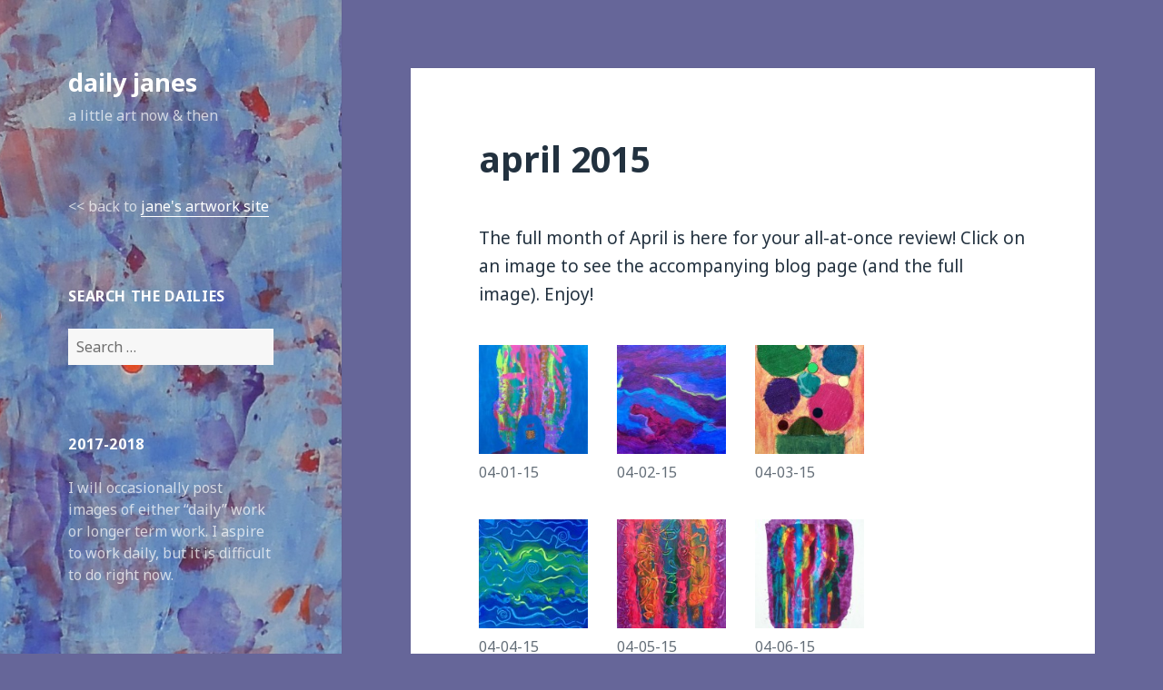

--- FILE ---
content_type: text/html; charset=UTF-8
request_url: https://blog.janerobinette.com/april/
body_size: 14998
content:
<!DOCTYPE html>
<html lang="en-US" class="no-js">
<head>
	<meta charset="UTF-8">
	<meta name="viewport" content="width=device-width">
	<link rel="profile" href="https://gmpg.org/xfn/11">
	<link rel="pingback" href="https://blog.janerobinette.com/xmlrpc.php">
	<!--[if lt IE 9]>
	<script src="https://blog.janerobinette.com/wp-content/themes/twentyfifteen/js/html5.js?ver=3.7.0"></script>
	<![endif]-->
	<script>(function(html){html.className = html.className.replace(/\bno-js\b/,'js')})(document.documentElement);</script>
<title>april 2015 &#8211; daily janes</title>
<meta name='robots' content='max-image-preview:large' />
<link rel='dns-prefetch' href='//fonts.googleapis.com' />
<link href='https://fonts.gstatic.com' crossorigin rel='preconnect' />
<link rel="alternate" type="application/rss+xml" title="daily janes &raquo; Feed" href="https://blog.janerobinette.com/feed/" />
<link rel="alternate" type="application/rss+xml" title="daily janes &raquo; Comments Feed" href="https://blog.janerobinette.com/comments/feed/" />
<link rel="alternate" type="application/rss+xml" title="daily janes &raquo; april 2015 Comments Feed" href="https://blog.janerobinette.com/april/feed/" />
<script>
window._wpemojiSettings = {"baseUrl":"https:\/\/s.w.org\/images\/core\/emoji\/14.0.0\/72x72\/","ext":".png","svgUrl":"https:\/\/s.w.org\/images\/core\/emoji\/14.0.0\/svg\/","svgExt":".svg","source":{"concatemoji":"https:\/\/blog.janerobinette.com\/wp-includes\/js\/wp-emoji-release.min.js?ver=6.4.7"}};
/*! This file is auto-generated */
!function(i,n){var o,s,e;function c(e){try{var t={supportTests:e,timestamp:(new Date).valueOf()};sessionStorage.setItem(o,JSON.stringify(t))}catch(e){}}function p(e,t,n){e.clearRect(0,0,e.canvas.width,e.canvas.height),e.fillText(t,0,0);var t=new Uint32Array(e.getImageData(0,0,e.canvas.width,e.canvas.height).data),r=(e.clearRect(0,0,e.canvas.width,e.canvas.height),e.fillText(n,0,0),new Uint32Array(e.getImageData(0,0,e.canvas.width,e.canvas.height).data));return t.every(function(e,t){return e===r[t]})}function u(e,t,n){switch(t){case"flag":return n(e,"\ud83c\udff3\ufe0f\u200d\u26a7\ufe0f","\ud83c\udff3\ufe0f\u200b\u26a7\ufe0f")?!1:!n(e,"\ud83c\uddfa\ud83c\uddf3","\ud83c\uddfa\u200b\ud83c\uddf3")&&!n(e,"\ud83c\udff4\udb40\udc67\udb40\udc62\udb40\udc65\udb40\udc6e\udb40\udc67\udb40\udc7f","\ud83c\udff4\u200b\udb40\udc67\u200b\udb40\udc62\u200b\udb40\udc65\u200b\udb40\udc6e\u200b\udb40\udc67\u200b\udb40\udc7f");case"emoji":return!n(e,"\ud83e\udef1\ud83c\udffb\u200d\ud83e\udef2\ud83c\udfff","\ud83e\udef1\ud83c\udffb\u200b\ud83e\udef2\ud83c\udfff")}return!1}function f(e,t,n){var r="undefined"!=typeof WorkerGlobalScope&&self instanceof WorkerGlobalScope?new OffscreenCanvas(300,150):i.createElement("canvas"),a=r.getContext("2d",{willReadFrequently:!0}),o=(a.textBaseline="top",a.font="600 32px Arial",{});return e.forEach(function(e){o[e]=t(a,e,n)}),o}function t(e){var t=i.createElement("script");t.src=e,t.defer=!0,i.head.appendChild(t)}"undefined"!=typeof Promise&&(o="wpEmojiSettingsSupports",s=["flag","emoji"],n.supports={everything:!0,everythingExceptFlag:!0},e=new Promise(function(e){i.addEventListener("DOMContentLoaded",e,{once:!0})}),new Promise(function(t){var n=function(){try{var e=JSON.parse(sessionStorage.getItem(o));if("object"==typeof e&&"number"==typeof e.timestamp&&(new Date).valueOf()<e.timestamp+604800&&"object"==typeof e.supportTests)return e.supportTests}catch(e){}return null}();if(!n){if("undefined"!=typeof Worker&&"undefined"!=typeof OffscreenCanvas&&"undefined"!=typeof URL&&URL.createObjectURL&&"undefined"!=typeof Blob)try{var e="postMessage("+f.toString()+"("+[JSON.stringify(s),u.toString(),p.toString()].join(",")+"));",r=new Blob([e],{type:"text/javascript"}),a=new Worker(URL.createObjectURL(r),{name:"wpTestEmojiSupports"});return void(a.onmessage=function(e){c(n=e.data),a.terminate(),t(n)})}catch(e){}c(n=f(s,u,p))}t(n)}).then(function(e){for(var t in e)n.supports[t]=e[t],n.supports.everything=n.supports.everything&&n.supports[t],"flag"!==t&&(n.supports.everythingExceptFlag=n.supports.everythingExceptFlag&&n.supports[t]);n.supports.everythingExceptFlag=n.supports.everythingExceptFlag&&!n.supports.flag,n.DOMReady=!1,n.readyCallback=function(){n.DOMReady=!0}}).then(function(){return e}).then(function(){var e;n.supports.everything||(n.readyCallback(),(e=n.source||{}).concatemoji?t(e.concatemoji):e.wpemoji&&e.twemoji&&(t(e.twemoji),t(e.wpemoji)))}))}((window,document),window._wpemojiSettings);
</script>
<style id='wp-emoji-styles-inline-css'>

	img.wp-smiley, img.emoji {
		display: inline !important;
		border: none !important;
		box-shadow: none !important;
		height: 1em !important;
		width: 1em !important;
		margin: 0 0.07em !important;
		vertical-align: -0.1em !important;
		background: none !important;
		padding: 0 !important;
	}
</style>
<link rel='stylesheet' id='wp-block-library-css' href='https://blog.janerobinette.com/wp-includes/css/dist/block-library/style.min.css?ver=6.4.7' media='all' />
<style id='wp-block-library-theme-inline-css'>
.wp-block-audio figcaption{color:#555;font-size:13px;text-align:center}.is-dark-theme .wp-block-audio figcaption{color:hsla(0,0%,100%,.65)}.wp-block-audio{margin:0 0 1em}.wp-block-code{border:1px solid #ccc;border-radius:4px;font-family:Menlo,Consolas,monaco,monospace;padding:.8em 1em}.wp-block-embed figcaption{color:#555;font-size:13px;text-align:center}.is-dark-theme .wp-block-embed figcaption{color:hsla(0,0%,100%,.65)}.wp-block-embed{margin:0 0 1em}.blocks-gallery-caption{color:#555;font-size:13px;text-align:center}.is-dark-theme .blocks-gallery-caption{color:hsla(0,0%,100%,.65)}.wp-block-image figcaption{color:#555;font-size:13px;text-align:center}.is-dark-theme .wp-block-image figcaption{color:hsla(0,0%,100%,.65)}.wp-block-image{margin:0 0 1em}.wp-block-pullquote{border-bottom:4px solid;border-top:4px solid;color:currentColor;margin-bottom:1.75em}.wp-block-pullquote cite,.wp-block-pullquote footer,.wp-block-pullquote__citation{color:currentColor;font-size:.8125em;font-style:normal;text-transform:uppercase}.wp-block-quote{border-left:.25em solid;margin:0 0 1.75em;padding-left:1em}.wp-block-quote cite,.wp-block-quote footer{color:currentColor;font-size:.8125em;font-style:normal;position:relative}.wp-block-quote.has-text-align-right{border-left:none;border-right:.25em solid;padding-left:0;padding-right:1em}.wp-block-quote.has-text-align-center{border:none;padding-left:0}.wp-block-quote.is-large,.wp-block-quote.is-style-large,.wp-block-quote.is-style-plain{border:none}.wp-block-search .wp-block-search__label{font-weight:700}.wp-block-search__button{border:1px solid #ccc;padding:.375em .625em}:where(.wp-block-group.has-background){padding:1.25em 2.375em}.wp-block-separator.has-css-opacity{opacity:.4}.wp-block-separator{border:none;border-bottom:2px solid;margin-left:auto;margin-right:auto}.wp-block-separator.has-alpha-channel-opacity{opacity:1}.wp-block-separator:not(.is-style-wide):not(.is-style-dots){width:100px}.wp-block-separator.has-background:not(.is-style-dots){border-bottom:none;height:1px}.wp-block-separator.has-background:not(.is-style-wide):not(.is-style-dots){height:2px}.wp-block-table{margin:0 0 1em}.wp-block-table td,.wp-block-table th{word-break:normal}.wp-block-table figcaption{color:#555;font-size:13px;text-align:center}.is-dark-theme .wp-block-table figcaption{color:hsla(0,0%,100%,.65)}.wp-block-video figcaption{color:#555;font-size:13px;text-align:center}.is-dark-theme .wp-block-video figcaption{color:hsla(0,0%,100%,.65)}.wp-block-video{margin:0 0 1em}.wp-block-template-part.has-background{margin-bottom:0;margin-top:0;padding:1.25em 2.375em}
</style>
<style id='classic-theme-styles-inline-css'>
/*! This file is auto-generated */
.wp-block-button__link{color:#fff;background-color:#32373c;border-radius:9999px;box-shadow:none;text-decoration:none;padding:calc(.667em + 2px) calc(1.333em + 2px);font-size:1.125em}.wp-block-file__button{background:#32373c;color:#fff;text-decoration:none}
</style>
<style id='global-styles-inline-css'>
body{--wp--preset--color--black: #000000;--wp--preset--color--cyan-bluish-gray: #abb8c3;--wp--preset--color--white: #fff;--wp--preset--color--pale-pink: #f78da7;--wp--preset--color--vivid-red: #cf2e2e;--wp--preset--color--luminous-vivid-orange: #ff6900;--wp--preset--color--luminous-vivid-amber: #fcb900;--wp--preset--color--light-green-cyan: #7bdcb5;--wp--preset--color--vivid-green-cyan: #00d084;--wp--preset--color--pale-cyan-blue: #8ed1fc;--wp--preset--color--vivid-cyan-blue: #0693e3;--wp--preset--color--vivid-purple: #9b51e0;--wp--preset--color--dark-gray: #111;--wp--preset--color--light-gray: #f1f1f1;--wp--preset--color--yellow: #f4ca16;--wp--preset--color--dark-brown: #352712;--wp--preset--color--medium-pink: #e53b51;--wp--preset--color--light-pink: #ffe5d1;--wp--preset--color--dark-purple: #2e2256;--wp--preset--color--purple: #674970;--wp--preset--color--blue-gray: #22313f;--wp--preset--color--bright-blue: #55c3dc;--wp--preset--color--light-blue: #e9f2f9;--wp--preset--gradient--vivid-cyan-blue-to-vivid-purple: linear-gradient(135deg,rgba(6,147,227,1) 0%,rgb(155,81,224) 100%);--wp--preset--gradient--light-green-cyan-to-vivid-green-cyan: linear-gradient(135deg,rgb(122,220,180) 0%,rgb(0,208,130) 100%);--wp--preset--gradient--luminous-vivid-amber-to-luminous-vivid-orange: linear-gradient(135deg,rgba(252,185,0,1) 0%,rgba(255,105,0,1) 100%);--wp--preset--gradient--luminous-vivid-orange-to-vivid-red: linear-gradient(135deg,rgba(255,105,0,1) 0%,rgb(207,46,46) 100%);--wp--preset--gradient--very-light-gray-to-cyan-bluish-gray: linear-gradient(135deg,rgb(238,238,238) 0%,rgb(169,184,195) 100%);--wp--preset--gradient--cool-to-warm-spectrum: linear-gradient(135deg,rgb(74,234,220) 0%,rgb(151,120,209) 20%,rgb(207,42,186) 40%,rgb(238,44,130) 60%,rgb(251,105,98) 80%,rgb(254,248,76) 100%);--wp--preset--gradient--blush-light-purple: linear-gradient(135deg,rgb(255,206,236) 0%,rgb(152,150,240) 100%);--wp--preset--gradient--blush-bordeaux: linear-gradient(135deg,rgb(254,205,165) 0%,rgb(254,45,45) 50%,rgb(107,0,62) 100%);--wp--preset--gradient--luminous-dusk: linear-gradient(135deg,rgb(255,203,112) 0%,rgb(199,81,192) 50%,rgb(65,88,208) 100%);--wp--preset--gradient--pale-ocean: linear-gradient(135deg,rgb(255,245,203) 0%,rgb(182,227,212) 50%,rgb(51,167,181) 100%);--wp--preset--gradient--electric-grass: linear-gradient(135deg,rgb(202,248,128) 0%,rgb(113,206,126) 100%);--wp--preset--gradient--midnight: linear-gradient(135deg,rgb(2,3,129) 0%,rgb(40,116,252) 100%);--wp--preset--font-size--small: 13px;--wp--preset--font-size--medium: 20px;--wp--preset--font-size--large: 36px;--wp--preset--font-size--x-large: 42px;--wp--preset--spacing--20: 0.44rem;--wp--preset--spacing--30: 0.67rem;--wp--preset--spacing--40: 1rem;--wp--preset--spacing--50: 1.5rem;--wp--preset--spacing--60: 2.25rem;--wp--preset--spacing--70: 3.38rem;--wp--preset--spacing--80: 5.06rem;--wp--preset--shadow--natural: 6px 6px 9px rgba(0, 0, 0, 0.2);--wp--preset--shadow--deep: 12px 12px 50px rgba(0, 0, 0, 0.4);--wp--preset--shadow--sharp: 6px 6px 0px rgba(0, 0, 0, 0.2);--wp--preset--shadow--outlined: 6px 6px 0px -3px rgba(255, 255, 255, 1), 6px 6px rgba(0, 0, 0, 1);--wp--preset--shadow--crisp: 6px 6px 0px rgba(0, 0, 0, 1);}:where(.is-layout-flex){gap: 0.5em;}:where(.is-layout-grid){gap: 0.5em;}body .is-layout-flow > .alignleft{float: left;margin-inline-start: 0;margin-inline-end: 2em;}body .is-layout-flow > .alignright{float: right;margin-inline-start: 2em;margin-inline-end: 0;}body .is-layout-flow > .aligncenter{margin-left: auto !important;margin-right: auto !important;}body .is-layout-constrained > .alignleft{float: left;margin-inline-start: 0;margin-inline-end: 2em;}body .is-layout-constrained > .alignright{float: right;margin-inline-start: 2em;margin-inline-end: 0;}body .is-layout-constrained > .aligncenter{margin-left: auto !important;margin-right: auto !important;}body .is-layout-constrained > :where(:not(.alignleft):not(.alignright):not(.alignfull)){max-width: var(--wp--style--global--content-size);margin-left: auto !important;margin-right: auto !important;}body .is-layout-constrained > .alignwide{max-width: var(--wp--style--global--wide-size);}body .is-layout-flex{display: flex;}body .is-layout-flex{flex-wrap: wrap;align-items: center;}body .is-layout-flex > *{margin: 0;}body .is-layout-grid{display: grid;}body .is-layout-grid > *{margin: 0;}:where(.wp-block-columns.is-layout-flex){gap: 2em;}:where(.wp-block-columns.is-layout-grid){gap: 2em;}:where(.wp-block-post-template.is-layout-flex){gap: 1.25em;}:where(.wp-block-post-template.is-layout-grid){gap: 1.25em;}.has-black-color{color: var(--wp--preset--color--black) !important;}.has-cyan-bluish-gray-color{color: var(--wp--preset--color--cyan-bluish-gray) !important;}.has-white-color{color: var(--wp--preset--color--white) !important;}.has-pale-pink-color{color: var(--wp--preset--color--pale-pink) !important;}.has-vivid-red-color{color: var(--wp--preset--color--vivid-red) !important;}.has-luminous-vivid-orange-color{color: var(--wp--preset--color--luminous-vivid-orange) !important;}.has-luminous-vivid-amber-color{color: var(--wp--preset--color--luminous-vivid-amber) !important;}.has-light-green-cyan-color{color: var(--wp--preset--color--light-green-cyan) !important;}.has-vivid-green-cyan-color{color: var(--wp--preset--color--vivid-green-cyan) !important;}.has-pale-cyan-blue-color{color: var(--wp--preset--color--pale-cyan-blue) !important;}.has-vivid-cyan-blue-color{color: var(--wp--preset--color--vivid-cyan-blue) !important;}.has-vivid-purple-color{color: var(--wp--preset--color--vivid-purple) !important;}.has-black-background-color{background-color: var(--wp--preset--color--black) !important;}.has-cyan-bluish-gray-background-color{background-color: var(--wp--preset--color--cyan-bluish-gray) !important;}.has-white-background-color{background-color: var(--wp--preset--color--white) !important;}.has-pale-pink-background-color{background-color: var(--wp--preset--color--pale-pink) !important;}.has-vivid-red-background-color{background-color: var(--wp--preset--color--vivid-red) !important;}.has-luminous-vivid-orange-background-color{background-color: var(--wp--preset--color--luminous-vivid-orange) !important;}.has-luminous-vivid-amber-background-color{background-color: var(--wp--preset--color--luminous-vivid-amber) !important;}.has-light-green-cyan-background-color{background-color: var(--wp--preset--color--light-green-cyan) !important;}.has-vivid-green-cyan-background-color{background-color: var(--wp--preset--color--vivid-green-cyan) !important;}.has-pale-cyan-blue-background-color{background-color: var(--wp--preset--color--pale-cyan-blue) !important;}.has-vivid-cyan-blue-background-color{background-color: var(--wp--preset--color--vivid-cyan-blue) !important;}.has-vivid-purple-background-color{background-color: var(--wp--preset--color--vivid-purple) !important;}.has-black-border-color{border-color: var(--wp--preset--color--black) !important;}.has-cyan-bluish-gray-border-color{border-color: var(--wp--preset--color--cyan-bluish-gray) !important;}.has-white-border-color{border-color: var(--wp--preset--color--white) !important;}.has-pale-pink-border-color{border-color: var(--wp--preset--color--pale-pink) !important;}.has-vivid-red-border-color{border-color: var(--wp--preset--color--vivid-red) !important;}.has-luminous-vivid-orange-border-color{border-color: var(--wp--preset--color--luminous-vivid-orange) !important;}.has-luminous-vivid-amber-border-color{border-color: var(--wp--preset--color--luminous-vivid-amber) !important;}.has-light-green-cyan-border-color{border-color: var(--wp--preset--color--light-green-cyan) !important;}.has-vivid-green-cyan-border-color{border-color: var(--wp--preset--color--vivid-green-cyan) !important;}.has-pale-cyan-blue-border-color{border-color: var(--wp--preset--color--pale-cyan-blue) !important;}.has-vivid-cyan-blue-border-color{border-color: var(--wp--preset--color--vivid-cyan-blue) !important;}.has-vivid-purple-border-color{border-color: var(--wp--preset--color--vivid-purple) !important;}.has-vivid-cyan-blue-to-vivid-purple-gradient-background{background: var(--wp--preset--gradient--vivid-cyan-blue-to-vivid-purple) !important;}.has-light-green-cyan-to-vivid-green-cyan-gradient-background{background: var(--wp--preset--gradient--light-green-cyan-to-vivid-green-cyan) !important;}.has-luminous-vivid-amber-to-luminous-vivid-orange-gradient-background{background: var(--wp--preset--gradient--luminous-vivid-amber-to-luminous-vivid-orange) !important;}.has-luminous-vivid-orange-to-vivid-red-gradient-background{background: var(--wp--preset--gradient--luminous-vivid-orange-to-vivid-red) !important;}.has-very-light-gray-to-cyan-bluish-gray-gradient-background{background: var(--wp--preset--gradient--very-light-gray-to-cyan-bluish-gray) !important;}.has-cool-to-warm-spectrum-gradient-background{background: var(--wp--preset--gradient--cool-to-warm-spectrum) !important;}.has-blush-light-purple-gradient-background{background: var(--wp--preset--gradient--blush-light-purple) !important;}.has-blush-bordeaux-gradient-background{background: var(--wp--preset--gradient--blush-bordeaux) !important;}.has-luminous-dusk-gradient-background{background: var(--wp--preset--gradient--luminous-dusk) !important;}.has-pale-ocean-gradient-background{background: var(--wp--preset--gradient--pale-ocean) !important;}.has-electric-grass-gradient-background{background: var(--wp--preset--gradient--electric-grass) !important;}.has-midnight-gradient-background{background: var(--wp--preset--gradient--midnight) !important;}.has-small-font-size{font-size: var(--wp--preset--font-size--small) !important;}.has-medium-font-size{font-size: var(--wp--preset--font-size--medium) !important;}.has-large-font-size{font-size: var(--wp--preset--font-size--large) !important;}.has-x-large-font-size{font-size: var(--wp--preset--font-size--x-large) !important;}
.wp-block-navigation a:where(:not(.wp-element-button)){color: inherit;}
:where(.wp-block-post-template.is-layout-flex){gap: 1.25em;}:where(.wp-block-post-template.is-layout-grid){gap: 1.25em;}
:where(.wp-block-columns.is-layout-flex){gap: 2em;}:where(.wp-block-columns.is-layout-grid){gap: 2em;}
.wp-block-pullquote{font-size: 1.5em;line-height: 1.6;}
</style>
<link rel='stylesheet' id='twentyfifteen-fonts-css' href='https://fonts.googleapis.com/css?family=Noto+Sans%3A400italic%2C700italic%2C400%2C700%7CNoto+Serif%3A400italic%2C700italic%2C400%2C700%7CInconsolata%3A400%2C700&#038;subset=latin%2Clatin-ext&#038;display=fallback' media='all' />
<link rel='stylesheet' id='genericons-css' href='https://blog.janerobinette.com/wp-content/themes/twentyfifteen/genericons/genericons.css?ver=20201208' media='all' />
<link rel='stylesheet' id='twentyfifteen-style-css' href='https://blog.janerobinette.com/wp-content/themes/twentyfifteen-child/style.css?ver=20201208' media='all' />
<style id='twentyfifteen-style-inline-css'>
	/* Color Scheme */

	/* Background Color */
	body {
		background-color: #e9f2f9;
	}

	/* Sidebar Background Color */
	body:before,
	.site-header {
		background-color: #55c3dc;
	}

	/* Box Background Color */
	.post-navigation,
	.pagination,
	.secondary,
	.site-footer,
	.hentry,
	.page-header,
	.page-content,
	.comments-area,
	.widecolumn {
		background-color: #ffffff;
	}

	/* Box Background Color */
	button,
	input[type="button"],
	input[type="reset"],
	input[type="submit"],
	.pagination .prev,
	.pagination .next,
	.widget_calendar tbody a,
	.widget_calendar tbody a:hover,
	.widget_calendar tbody a:focus,
	.page-links a,
	.page-links a:hover,
	.page-links a:focus,
	.sticky-post {
		color: #ffffff;
	}

	/* Main Text Color */
	button,
	input[type="button"],
	input[type="reset"],
	input[type="submit"],
	.pagination .prev,
	.pagination .next,
	.widget_calendar tbody a,
	.page-links a,
	.sticky-post {
		background-color: #22313f;
	}

	/* Main Text Color */
	body,
	blockquote cite,
	blockquote small,
	a,
	.dropdown-toggle:after,
	.image-navigation a:hover,
	.image-navigation a:focus,
	.comment-navigation a:hover,
	.comment-navigation a:focus,
	.widget-title,
	.entry-footer a:hover,
	.entry-footer a:focus,
	.comment-metadata a:hover,
	.comment-metadata a:focus,
	.pingback .edit-link a:hover,
	.pingback .edit-link a:focus,
	.comment-list .reply a:hover,
	.comment-list .reply a:focus,
	.site-info a:hover,
	.site-info a:focus {
		color: #22313f;
	}

	/* Main Text Color */
	.entry-content a,
	.entry-summary a,
	.page-content a,
	.comment-content a,
	.pingback .comment-body > a,
	.author-description a,
	.taxonomy-description a,
	.textwidget a,
	.entry-footer a:hover,
	.comment-metadata a:hover,
	.pingback .edit-link a:hover,
	.comment-list .reply a:hover,
	.site-info a:hover {
		border-color: #22313f;
	}

	/* Secondary Text Color */
	button:hover,
	button:focus,
	input[type="button"]:hover,
	input[type="button"]:focus,
	input[type="reset"]:hover,
	input[type="reset"]:focus,
	input[type="submit"]:hover,
	input[type="submit"]:focus,
	.pagination .prev:hover,
	.pagination .prev:focus,
	.pagination .next:hover,
	.pagination .next:focus,
	.widget_calendar tbody a:hover,
	.widget_calendar tbody a:focus,
	.page-links a:hover,
	.page-links a:focus {
		background-color: #22313f; /* Fallback for IE7 and IE8 */
		background-color: rgba( 34, 49, 63, 0.7);
	}

	/* Secondary Text Color */
	blockquote,
	a:hover,
	a:focus,
	.main-navigation .menu-item-description,
	.post-navigation .meta-nav,
	.post-navigation a:hover .post-title,
	.post-navigation a:focus .post-title,
	.image-navigation,
	.image-navigation a,
	.comment-navigation,
	.comment-navigation a,
	.widget,
	.author-heading,
	.entry-footer,
	.entry-footer a,
	.taxonomy-description,
	.page-links > .page-links-title,
	.entry-caption,
	.comment-author,
	.comment-metadata,
	.comment-metadata a,
	.pingback .edit-link,
	.pingback .edit-link a,
	.post-password-form label,
	.comment-form label,
	.comment-notes,
	.comment-awaiting-moderation,
	.logged-in-as,
	.form-allowed-tags,
	.no-comments,
	.site-info,
	.site-info a,
	.wp-caption-text,
	.gallery-caption,
	.comment-list .reply a,
	.widecolumn label,
	.widecolumn .mu_register label {
		color: #22313f; /* Fallback for IE7 and IE8 */
		color: rgba( 34, 49, 63, 0.7);
	}

	/* Secondary Text Color */
	blockquote,
	.logged-in-as a:hover,
	.comment-author a:hover {
		border-color: #22313f; /* Fallback for IE7 and IE8 */
		border-color: rgba( 34, 49, 63, 0.7);
	}

	/* Border Color */
	hr,
	.dropdown-toggle:hover,
	.dropdown-toggle:focus {
		background-color: #22313f; /* Fallback for IE7 and IE8 */
		background-color: rgba( 34, 49, 63, 0.1);
	}

	/* Border Color */
	pre,
	abbr[title],
	table,
	th,
	td,
	input,
	textarea,
	.main-navigation ul,
	.main-navigation li,
	.post-navigation,
	.post-navigation div + div,
	.pagination,
	.comment-navigation,
	.widget li,
	.widget_categories .children,
	.widget_nav_menu .sub-menu,
	.widget_pages .children,
	.site-header,
	.site-footer,
	.hentry + .hentry,
	.author-info,
	.entry-content .page-links a,
	.page-links > span,
	.page-header,
	.comments-area,
	.comment-list + .comment-respond,
	.comment-list article,
	.comment-list .pingback,
	.comment-list .trackback,
	.comment-list .reply a,
	.no-comments {
		border-color: #22313f; /* Fallback for IE7 and IE8 */
		border-color: rgba( 34, 49, 63, 0.1);
	}

	/* Border Focus Color */
	a:focus,
	button:focus,
	input:focus {
		outline-color: #22313f; /* Fallback for IE7 and IE8 */
		outline-color: rgba( 34, 49, 63, 0.3);
	}

	input:focus,
	textarea:focus {
		border-color: #22313f; /* Fallback for IE7 and IE8 */
		border-color: rgba( 34, 49, 63, 0.3);
	}

	/* Sidebar Link Color */
	.secondary-toggle:before {
		color: #ffffff;
	}

	.site-title a,
	.site-description {
		color: #ffffff;
	}

	/* Sidebar Text Color */
	.site-title a:hover,
	.site-title a:focus {
		color: rgba( 255, 255, 255, 0.7);
	}

	/* Sidebar Border Color */
	.secondary-toggle {
		border-color: #ffffff; /* Fallback for IE7 and IE8 */
		border-color: rgba( 255, 255, 255, 0.1);
	}

	/* Sidebar Border Focus Color */
	.secondary-toggle:hover,
	.secondary-toggle:focus {
		border-color: #ffffff; /* Fallback for IE7 and IE8 */
		border-color: rgba( 255, 255, 255, 0.3);
	}

	.site-title a {
		outline-color: #ffffff; /* Fallback for IE7 and IE8 */
		outline-color: rgba( 255, 255, 255, 0.3);
	}

	/* Meta Background Color */
	.entry-footer {
		background-color: #f1f1f1;
	}

	@media screen and (min-width: 38.75em) {
		/* Main Text Color */
		.page-header {
			border-color: #22313f;
		}
	}

	@media screen and (min-width: 59.6875em) {
		/* Make sure its transparent on desktop */
		.site-header,
		.secondary {
			background-color: transparent;
		}

		/* Sidebar Background Color */
		.widget button,
		.widget input[type="button"],
		.widget input[type="reset"],
		.widget input[type="submit"],
		.widget_calendar tbody a,
		.widget_calendar tbody a:hover,
		.widget_calendar tbody a:focus {
			color: #55c3dc;
		}

		/* Sidebar Link Color */
		.secondary a,
		.dropdown-toggle:after,
		.widget-title,
		.widget blockquote cite,
		.widget blockquote small {
			color: #ffffff;
		}

		.widget button,
		.widget input[type="button"],
		.widget input[type="reset"],
		.widget input[type="submit"],
		.widget_calendar tbody a {
			background-color: #ffffff;
		}

		.textwidget a {
			border-color: #ffffff;
		}

		/* Sidebar Text Color */
		.secondary a:hover,
		.secondary a:focus,
		.main-navigation .menu-item-description,
		.widget,
		.widget blockquote,
		.widget .wp-caption-text,
		.widget .gallery-caption {
			color: rgba( 255, 255, 255, 0.7);
		}

		.widget button:hover,
		.widget button:focus,
		.widget input[type="button"]:hover,
		.widget input[type="button"]:focus,
		.widget input[type="reset"]:hover,
		.widget input[type="reset"]:focus,
		.widget input[type="submit"]:hover,
		.widget input[type="submit"]:focus,
		.widget_calendar tbody a:hover,
		.widget_calendar tbody a:focus {
			background-color: rgba( 255, 255, 255, 0.7);
		}

		.widget blockquote {
			border-color: rgba( 255, 255, 255, 0.7);
		}

		/* Sidebar Border Color */
		.main-navigation ul,
		.main-navigation li,
		.widget input,
		.widget textarea,
		.widget table,
		.widget th,
		.widget td,
		.widget pre,
		.widget li,
		.widget_categories .children,
		.widget_nav_menu .sub-menu,
		.widget_pages .children,
		.widget abbr[title] {
			border-color: rgba( 255, 255, 255, 0.1);
		}

		.dropdown-toggle:hover,
		.dropdown-toggle:focus,
		.widget hr {
			background-color: rgba( 255, 255, 255, 0.1);
		}

		.widget input:focus,
		.widget textarea:focus {
			border-color: rgba( 255, 255, 255, 0.3);
		}

		.sidebar a:focus,
		.dropdown-toggle:focus {
			outline-color: rgba( 255, 255, 255, 0.3);
		}
	}

		/* Custom Header Background Color */
		body:before,
		.site-header {
			background-color: #3f5da3;
		}

		@media screen and (min-width: 59.6875em) {
			.site-header,
			.secondary {
				background-color: transparent;
			}

			.widget button,
			.widget input[type="button"],
			.widget input[type="reset"],
			.widget input[type="submit"],
			.widget_calendar tbody a,
			.widget_calendar tbody a:hover,
			.widget_calendar tbody a:focus {
				color: #3f5da3;
			}
		}
	
</style>
<link rel='stylesheet' id='twentyfifteen-block-style-css' href='https://blog.janerobinette.com/wp-content/themes/twentyfifteen/css/blocks.css?ver=20190102' media='all' />
<!--[if lt IE 9]>
<link rel='stylesheet' id='twentyfifteen-ie-css' href='https://blog.janerobinette.com/wp-content/themes/twentyfifteen/css/ie.css?ver=20170916' media='all' />
<![endif]-->
<!--[if lt IE 8]>
<link rel='stylesheet' id='twentyfifteen-ie7-css' href='https://blog.janerobinette.com/wp-content/themes/twentyfifteen/css/ie7.css?ver=20141210' media='all' />
<![endif]-->
<script src="https://blog.janerobinette.com/wp-includes/js/jquery/jquery.min.js?ver=3.7.1" id="jquery-core-js"></script>
<script src="https://blog.janerobinette.com/wp-includes/js/jquery/jquery-migrate.min.js?ver=3.4.1" id="jquery-migrate-js"></script>
<link rel="https://api.w.org/" href="https://blog.janerobinette.com/wp-json/" /><link rel="alternate" type="application/json" href="https://blog.janerobinette.com/wp-json/wp/v2/pages/561" /><link rel="EditURI" type="application/rsd+xml" title="RSD" href="https://blog.janerobinette.com/xmlrpc.php?rsd" />
<meta name="generator" content="WordPress 6.4.7" />
<link rel="canonical" href="https://blog.janerobinette.com/april/" />
<link rel='shortlink' href='https://blog.janerobinette.com/?p=561' />
<link rel="alternate" type="application/json+oembed" href="https://blog.janerobinette.com/wp-json/oembed/1.0/embed?url=https%3A%2F%2Fblog.janerobinette.com%2Fapril%2F" />
<link rel="alternate" type="text/xml+oembed" href="https://blog.janerobinette.com/wp-json/oembed/1.0/embed?url=https%3A%2F%2Fblog.janerobinette.com%2Fapril%2F&#038;format=xml" />

<!-- BEGIN recaptcha, injected by plugin wp-recaptcha-integration  -->

<!-- END recaptcha -->
		<style type="text/css" id="twentyfifteen-header-css">
				.site-header {

			/*
			 * No shorthand so the Customizer can override individual properties.
			 * @see https://core.trac.wordpress.org/ticket/31460
			 */
			background-image: url(https://blog.janerobinette.com/wp-content/uploads/2015/01/cropped-13bluehaze2804BLOG1300w2.jpg);
			background-repeat: no-repeat;
			background-position: 50% 50%;
			-webkit-background-size: cover;
			-moz-background-size:    cover;
			-o-background-size:      cover;
			background-size:         cover;
		}

		@media screen and (min-width: 59.6875em) {
			body:before {

				/*
				 * No shorthand so the Customizer can override individual properties.
				 * @see https://core.trac.wordpress.org/ticket/31460
				 */
				background-image: url(https://blog.janerobinette.com/wp-content/uploads/2015/01/cropped-13bluehaze2804BLOG1300w2.jpg);
				background-repeat: no-repeat;
				background-position: 100% 50%;
				-webkit-background-size: cover;
				-moz-background-size:    cover;
				-o-background-size:      cover;
				background-size:         cover;
				border-right: 0;
			}

			.site-header {
				background: transparent;
			}
		}
				</style>
		<style id="custom-background-css">
body.custom-background { background-color: #666699; }
</style>
	<link rel="icon" href="https://blog.janerobinette.com/wp-content/uploads/2015/08/cropped-00dailyjanes-icon1-32x32.jpg" sizes="32x32" />
<link rel="icon" href="https://blog.janerobinette.com/wp-content/uploads/2015/08/cropped-00dailyjanes-icon1-192x192.jpg" sizes="192x192" />
<link rel="apple-touch-icon" href="https://blog.janerobinette.com/wp-content/uploads/2015/08/cropped-00dailyjanes-icon1-180x180.jpg" />
<meta name="msapplication-TileImage" content="https://blog.janerobinette.com/wp-content/uploads/2015/08/cropped-00dailyjanes-icon1-270x270.jpg" />
</head>

<body class="page-template-default page page-id-561 custom-background wp-embed-responsive">
<div id="page" class="hfeed site">
	<a class="skip-link screen-reader-text" href="#content">Skip to content</a>

	<div id="sidebar" class="sidebar">
		<header id="masthead" class="site-header" role="banner">
			<div class="site-branding">
										<p class="site-title"><a href="https://blog.janerobinette.com/" rel="home">daily janes</a></p>
												<p class="site-description">a little art now &amp; then</p>
										<button class="secondary-toggle">Menu and widgets</button>
			</div><!-- .site-branding -->
		</header><!-- .site-header -->

			<div id="secondary" class="secondary">

		
		
					<div id="widget-area" class="widget-area" role="complementary">
				<aside id="text-3" class="widget widget_text">			<div class="textwidget"><< back to <a href="http://www.janerobinette.com/">jane's artwork site</a></div>
		</aside><aside id="search-2" class="widget widget_search"><h2 class="widget-title">search the dailies</h2><form role="search" method="get" class="search-form" action="https://blog.janerobinette.com/">
				<label>
					<span class="screen-reader-text">Search for:</span>
					<input type="search" class="search-field" placeholder="Search &hellip;" value="" name="s" />
				</label>
				<input type="submit" class="search-submit screen-reader-text" value="Search" />
			</form></aside><aside id="text-5" class="widget widget_text"><h2 class="widget-title">2017-2018</h2>			<div class="textwidget"><p>I will occasionally post images of either &#8220;daily&#8221; work or longer term work. I aspire to work daily, but it is difficult to do right now.</p>
</div>
		</aside><aside id="text-4" class="widget widget_text"><h2 class="widget-title">2016</h2>			<div class="textwidget">I am continuing the daily janes on a not-so-daily basis.  I hope to regularly create a "daily" piece and will post them when I do so.  Stay tuned!</div>
		</aside><aside id="text-2" class="widget widget_text"><h2 class="widget-title">2015</h2>			<div class="textwidget">I am trying something new this year&mdash;sharing daily creative works on this blog.  They might be small paintings, photographs of something that caught my eye, collages, mixed media....  Who knows?  I'm just going to create them and post the images.  Later, I might do something more with them.</div>
		</aside><aside id="meta-3" class="widget widget_meta"><h2 class="widget-title">Meta</h2><nav aria-label="Meta">
		<ul>
						<li><a href="https://blog.janerobinette.com/wp-login.php">Log in</a></li>
			<li><a href="https://blog.janerobinette.com/feed/">Entries feed</a></li>
			<li><a href="https://blog.janerobinette.com/comments/feed/">Comments feed</a></li>

			<li><a href="https://wordpress.org/">WordPress.org</a></li>
		</ul>

		</nav></aside>
		<aside id="recent-posts-2" class="widget widget_recent_entries">
		<h2 class="widget-title">Recent Posts</h2><nav aria-label="Recent Posts">
		<ul>
											<li>
					<a href="https://blog.janerobinette.com/2017/12/12/december-12-2017/">december 12, 2017</a>
									</li>
											<li>
					<a href="https://blog.janerobinette.com/2017/12/11/december-11-2017/">december 11, 2017</a>
									</li>
											<li>
					<a href="https://blog.janerobinette.com/2017/11/22/november-22-2017/">november 22, 2017</a>
									</li>
											<li>
					<a href="https://blog.janerobinette.com/2017/11/21/november-21-2017/">november 21, 2017</a>
									</li>
											<li>
					<a href="https://blog.janerobinette.com/2017/11/20/november-20-2017/">november 20, 2017</a>
									</li>
					</ul>

		</nav></aside><aside id="archives-2" class="widget widget_archive"><h2 class="widget-title">Archives</h2><nav aria-label="Archives">
			<ul>
					<li><a href='https://blog.janerobinette.com/2017/12/'>December 2017</a></li>
	<li><a href='https://blog.janerobinette.com/2017/11/'>November 2017</a></li>
	<li><a href='https://blog.janerobinette.com/2017/10/'>October 2017</a></li>
	<li><a href='https://blog.janerobinette.com/2017/09/'>September 2017</a></li>
	<li><a href='https://blog.janerobinette.com/2017/08/'>August 2017</a></li>
	<li><a href='https://blog.janerobinette.com/2017/07/'>July 2017</a></li>
	<li><a href='https://blog.janerobinette.com/2017/06/'>June 2017</a></li>
	<li><a href='https://blog.janerobinette.com/2017/05/'>May 2017</a></li>
	<li><a href='https://blog.janerobinette.com/2017/04/'>April 2017</a></li>
	<li><a href='https://blog.janerobinette.com/2017/03/'>March 2017</a></li>
	<li><a href='https://blog.janerobinette.com/2017/02/'>February 2017</a></li>
	<li><a href='https://blog.janerobinette.com/2017/01/'>January 2017</a></li>
	<li><a href='https://blog.janerobinette.com/2016/11/'>November 2016</a></li>
	<li><a href='https://blog.janerobinette.com/2016/10/'>October 2016</a></li>
	<li><a href='https://blog.janerobinette.com/2016/09/'>September 2016</a></li>
	<li><a href='https://blog.janerobinette.com/2016/07/'>July 2016</a></li>
	<li><a href='https://blog.janerobinette.com/2016/06/'>June 2016</a></li>
	<li><a href='https://blog.janerobinette.com/2016/05/'>May 2016</a></li>
	<li><a href='https://blog.janerobinette.com/2016/04/'>April 2016</a></li>
	<li><a href='https://blog.janerobinette.com/2016/03/'>March 2016</a></li>
	<li><a href='https://blog.janerobinette.com/2016/02/'>February 2016</a></li>
	<li><a href='https://blog.janerobinette.com/2016/01/'>January 2016</a></li>
	<li><a href='https://blog.janerobinette.com/2015/12/'>December 2015</a></li>
	<li><a href='https://blog.janerobinette.com/2015/11/'>November 2015</a></li>
	<li><a href='https://blog.janerobinette.com/2015/10/'>October 2015</a></li>
	<li><a href='https://blog.janerobinette.com/2015/09/'>September 2015</a></li>
	<li><a href='https://blog.janerobinette.com/2015/08/'>August 2015</a></li>
	<li><a href='https://blog.janerobinette.com/2015/07/'>July 2015</a></li>
	<li><a href='https://blog.janerobinette.com/2015/06/'>June 2015</a></li>
	<li><a href='https://blog.janerobinette.com/2015/05/'>May 2015</a></li>
	<li><a href='https://blog.janerobinette.com/2015/04/'>April 2015</a></li>
	<li><a href='https://blog.janerobinette.com/2015/03/'>March 2015</a></li>
	<li><a href='https://blog.janerobinette.com/2015/02/'>February 2015</a></li>
	<li><a href='https://blog.janerobinette.com/2015/01/'>January 2015</a></li>
			</ul>

			</nav></aside><aside id="categories-2" class="widget widget_categories"><h2 class="widget-title">Categories</h2><nav aria-label="Categories">
			<ul>
					<li class="cat-item cat-item-3"><a href="https://blog.janerobinette.com/category/art/">art</a>
</li>
	<li class="cat-item cat-item-8"><a href="https://blog.janerobinette.com/category/daily-janes/">daily janes</a>
</li>
	<li class="cat-item cat-item-14"><a href="https://blog.janerobinette.com/category/just-make-art/">just make art</a>
</li>
	<li class="cat-item cat-item-4"><a href="https://blog.janerobinette.com/category/life/">life</a>
</li>
	<li class="cat-item cat-item-5"><a href="https://blog.janerobinette.com/category/nature/">nature</a>
</li>
	<li class="cat-item cat-item-13"><a href="https://blog.janerobinette.com/category/poetry/">poetry</a>
</li>
	<li class="cat-item cat-item-7"><a href="https://blog.janerobinette.com/category/politics/">politics</a>
</li>
	<li class="cat-item cat-item-6"><a href="https://blog.janerobinette.com/category/writing/">writing</a>
</li>
			</ul>

			</nav></aside><aside id="linkcat-0" class="widget widget_links"><h2 class="widget-title">Bookmarks</h2>
	<ul class='xoxo blogroll'>
<li><a href="http://www.janerobinette.com/" title="Images of paintings and audio of poetry">Jane Robinette Artwork</a></li>
<li><a href="https://www.facebook.com/JaneRobinetteArtwork">Jane Robinette Artwork Facebook Page</a></li>

	</ul>
</aside>
			</div><!-- .widget-area -->
		
	</div><!-- .secondary -->

	</div><!-- .sidebar -->

	<div id="content" class="site-content">

	<div id="primary" class="content-area">
		<main id="main" class="site-main" role="main">

		
<article id="post-561" class="post-561 page type-page status-publish hentry">
	
	<header class="entry-header">
		<h1 class="entry-title">april 2015</h1>	</header><!-- .entry-header -->

	<div class="entry-content">
		<p>The full month of April is here for your all-at-once review!  Click on an image to see the accompanying blog page (and the full image).  Enjoy!</p>
<figure id="attachment_447" aria-describedby="caption-attachment-447" style="width: 120px" class="wp-caption alignleft"><a href="http://blog.janerobinette.com/2015/04/01/april-1/"><img decoding="async" src="http://blog.janerobinette.com/wp-content/uploads/2015/04/04-01-15crpWEB-img2838-150x150.jpg" alt="04-01-15 &quot;fool&quot;" width="120" height="120" class="size-thumbnail wp-image-447" /></a><figcaption id="caption-attachment-447" class="wp-caption-text">04-01-15</figcaption></figure>
<figure id="attachment_451" aria-describedby="caption-attachment-451" style="width: 120px" class="wp-caption alignleft"><a href="http://blog.janerobinette.com/2015/04/02/april-2/"><img decoding="async" src="http://blog.janerobinette.com/wp-content/uploads/2015/04/04-02-15crpWEB-img2841-150x150.jpg" alt="04-02-15 &quot;flying&#039;" width="120" height="120" class="size-thumbnail wp-image-451" /></a><figcaption id="caption-attachment-451" class="wp-caption-text">04-02-15</figcaption></figure>
<figure id="attachment_455" aria-describedby="caption-attachment-455" style="width: 120px" class="wp-caption alignleft"><a href="http://blog.janerobinette.com/2015/04/03/april-3/"><img decoding="async" src="http://blog.janerobinette.com/wp-content/uploads/2015/04/04-03-15crpWEB-img2856-150x150.jpg" alt="04-03-15 &quot;juggling act&quot;" width="120" height="120" class="size-thumbnail wp-image-455" /></a><figcaption id="caption-attachment-455" class="wp-caption-text">04-03-15</figcaption></figure>
<figure id="attachment_456" aria-describedby="caption-attachment-456" style="width: 120px" class="wp-caption alignleft"><a href="http://blog.janerobinette.com/2015/04/04/april-4/"><img loading="lazy" decoding="async" src="http://blog.janerobinette.com/wp-content/uploads/2015/04/04-04-15crpWEB-img2847-150x150.jpg" alt="04-04-15 &quot;scratching the surface&quot;" width="120" height="120" class="size-thumbnail wp-image-456" /></a><figcaption id="caption-attachment-456" class="wp-caption-text">04-04-15</figcaption></figure>
<figure id="attachment_457" aria-describedby="caption-attachment-457" style="width: 120px" class="wp-caption alignleft"><a href="http://blog.janerobinette.com/2015/04/05/april-5/"><img loading="lazy" decoding="async" src="http://blog.janerobinette.com/wp-content/uploads/2015/04/04-05-15crpWEB-img2852-150x150.jpg" alt="04-05-15 &quot;bunny hops&quot;" width="120" height="120" class="size-thumbnail wp-image-457" /></a><figcaption id="caption-attachment-457" class="wp-caption-text">04-05-15</figcaption></figure>
<figure id="attachment_465" aria-describedby="caption-attachment-465" style="width: 120px" class="wp-caption alignleft"><a href="http://blog.janerobinette.com/2015/04/06/april-6/"><img loading="lazy" decoding="async" src="http://blog.janerobinette.com/wp-content/uploads/2015/04/04-06-15crpWEB-img2868-150x150.jpg" alt="04-06-15 &quot;rainbow feathers&quot;" width="120" height="120" class="size-thumbnail wp-image-465" srcset="https://blog.janerobinette.com/wp-content/uploads/2015/04/04-06-15crpWEB-img2868-150x150.jpg 150w, https://blog.janerobinette.com/wp-content/uploads/2015/04/04-06-15crpWEB-img2868-507x510.jpg 507w" sizes="(max-width: 120px) 100vw, 120px" /></a><figcaption id="caption-attachment-465" class="wp-caption-text">04-06-15</figcaption></figure>
<figure id="attachment_468" aria-describedby="caption-attachment-468" style="width: 120px" class="wp-caption alignleft"><a href="http://blog.janerobinette.com/2015/04/07/april-7/"><img loading="lazy" decoding="async" src="http://blog.janerobinette.com/wp-content/uploads/2015/04/04-07-15crpWEB-img2871-150x150.jpg" alt="04-07-15 &quot;family reunion&quot;" width="120" height="120" class="size-thumbnail wp-image-468" /></a><figcaption id="caption-attachment-468" class="wp-caption-text">04-07-15</figcaption></figure>
<figure id="attachment_472" aria-describedby="caption-attachment-472" style="width: 120px" class="wp-caption alignleft"><a href="http://blog.janerobinette.com/2015/04/08/april-8/"><img loading="lazy" decoding="async" src="http://blog.janerobinette.com/wp-content/uploads/2015/04/04-08-15crpWEB-img2908-150x150.jpg" alt="04-08-15 &quot;drops on sedum&quot;" width="120" height="120" class="size-thumbnail wp-image-472" /></a><figcaption id="caption-attachment-472" class="wp-caption-text">04-08-15</figcaption></figure>
<figure id="attachment_475" aria-describedby="caption-attachment-475" style="width: 120px" class="wp-caption alignleft"><a href="http://blog.janerobinette.com/2015/04/09/april-9/"><img loading="lazy" decoding="async" src="http://blog.janerobinette.com/wp-content/uploads/2015/04/04-09-15crpWEB-img2913-150x150.jpg" alt="04-09-15 &quot;color patterns&quot;" width="120" height="120" class="size-thumbnail wp-image-475" /></a><figcaption id="caption-attachment-475" class="wp-caption-text">04-09-15</figcaption></figure>
<figure id="attachment_478" aria-describedby="caption-attachment-478" style="width: 120px" class="wp-caption alignleft"><a href="http://blog.janerobinette.com/2015/04/10/april-10/"><img loading="lazy" decoding="async" src="http://blog.janerobinette.com/wp-content/uploads/2015/04/04-10-15crpWEB-img2914-150x150.jpg" alt="04-10-15 &quot;spring friendship&quot;" width="120" height="120" class="size-thumbnail wp-image-478" /></a><figcaption id="caption-attachment-478" class="wp-caption-text">04-10-15</figcaption></figure>
<figure id="attachment_482" aria-describedby="caption-attachment-482" style="width: 120px" class="wp-caption alignleft"><a href="http://blog.janerobinette.com/2015/04/11/april-11/"><img loading="lazy" decoding="async" src="http://blog.janerobinette.com/wp-content/uploads/2015/04/04-11-15crpWEB-img2921-150x150.jpg" alt="04-11-15 &quot;cat spirits&quot;" width="120" height="120" class="size-thumbnail wp-image-482" /></a><figcaption id="caption-attachment-482" class="wp-caption-text">04-11-15</figcaption></figure>
<figure id="attachment_483" aria-describedby="caption-attachment-483" style="width: 120px" class="wp-caption alignleft"><a href="http://blog.janerobinette.com/2015/04/12/april-12/"><img loading="lazy" decoding="async" src="http://blog.janerobinette.com/wp-content/uploads/2015/04/04-12-15crpWEB-img2920-150x150.jpg" alt="04-12-15 &quot;bursting&quot;" width="120" height="120" class="size-thumbnail wp-image-483" /></a><figcaption id="caption-attachment-483" class="wp-caption-text">04-12-15</figcaption></figure>
<figure id="attachment_484" aria-describedby="caption-attachment-484" style="width: 120px" class="wp-caption alignleft"><a href="http://blog.janerobinette.com/2015/04/13/april-13/"><img loading="lazy" decoding="async" src="http://blog.janerobinette.com/wp-content/uploads/2015/04/04-13-15crpWEB-img2918-150x150.jpg" alt="04-13-15 &quot;thirty years&quot;" width="120" height="120" class="size-thumbnail wp-image-484" /></a><figcaption id="caption-attachment-484" class="wp-caption-text">04-13-15</figcaption></figure>
<figure id="attachment_496" aria-describedby="caption-attachment-496" style="width: 120px" class="wp-caption alignleft"><a href="http://blog.janerobinette.com/2015/04/14/april-14/"><img loading="lazy" decoding="async" src="http://blog.janerobinette.com/wp-content/uploads/2015/04/04-14-15crpWEB-img3073-150x150.jpg" alt="04-14-15 &quot;spring beauty&quot;" width="120" height="120" class="size-thumbnail wp-image-496" srcset="https://blog.janerobinette.com/wp-content/uploads/2015/04/04-14-15crpWEB-img3073-150x150.jpg 150w, https://blog.janerobinette.com/wp-content/uploads/2015/04/04-14-15crpWEB-img3073-300x300.jpg 300w, https://blog.janerobinette.com/wp-content/uploads/2015/04/04-14-15crpWEB-img3073.jpg 600w" sizes="(max-width: 120px) 100vw, 120px" /></a><figcaption id="caption-attachment-496" class="wp-caption-text">04-14-15</figcaption></figure>
<figure id="attachment_500" aria-describedby="caption-attachment-500" style="width: 120px" class="wp-caption alignleft"><a href="http://blog.janerobinette.com/2015/04/15/april-15/"><img loading="lazy" decoding="async" src="http://blog.janerobinette.com/wp-content/uploads/2015/04/04-15-15crpWEB-img3119-150x150.jpg" alt="04-15-15 &quot;twist&quot;" width="120" height="120" class="size-thumbnail wp-image-500" /></a><figcaption id="caption-attachment-500" class="wp-caption-text">04-15-15</figcaption></figure>
<figure id="attachment_503" aria-describedby="caption-attachment-503" style="width: 120px" class="wp-caption alignleft"><a href="http://blog.janerobinette.com/2015/04/16/april-16/"><img loading="lazy" decoding="async" src="http://blog.janerobinette.com/wp-content/uploads/2015/04/04-16-15crpWEB-img3122-150x150.jpg" alt="04-16-15 &quot;mermaid&quot;" width="120" height="120" class="size-thumbnail wp-image-503" /></a><figcaption id="caption-attachment-503" class="wp-caption-text">04-16-15</figcaption></figure>
<figure id="attachment_507" aria-describedby="caption-attachment-507" style="width: 120px" class="wp-caption alignleft"><a href="http://blog.janerobinette.com/2015/04/17/april-17/"><img loading="lazy" decoding="async" src="http://blog.janerobinette.com/wp-content/uploads/2015/04/04-17-15crpsqWEB-img3132-150x150.jpg" alt="04-17-15 &quot;pollen circle&quot;" width="120" height="120" class="size-thumbnail wp-image-507" srcset="https://blog.janerobinette.com/wp-content/uploads/2015/04/04-17-15crpsqWEB-img3132-150x150.jpg 150w, https://blog.janerobinette.com/wp-content/uploads/2015/04/04-17-15crpsqWEB-img3132-300x300.jpg 300w, https://blog.janerobinette.com/wp-content/uploads/2015/04/04-17-15crpsqWEB-img3132.jpg 339w" sizes="(max-width: 120px) 100vw, 120px" /></a><figcaption id="caption-attachment-507" class="wp-caption-text">04-17-15</figcaption></figure>
<figure id="attachment_510" aria-describedby="caption-attachment-510" style="width: 120px" class="wp-caption alignleft"><a href="http://blog.janerobinette.com/2015/04/18/april-18/"><img loading="lazy" decoding="async" src="http://blog.janerobinette.com/wp-content/uploads/2015/04/04-18-15crpWEB-img3138-150x150.jpg" alt="04-18-15 &quot;popemobile&quot;" width="120" height="120" class="size-thumbnail wp-image-510" /></a><figcaption id="caption-attachment-510" class="wp-caption-text">04-18-15</figcaption></figure>
<figure id="attachment_511" aria-describedby="caption-attachment-511" style="width: 120px" class="wp-caption alignleft"><a href="http://blog.janerobinette.com/2015/04/19/april-19/"><img loading="lazy" decoding="async" src="http://blog.janerobinette.com/wp-content/uploads/2015/04/04-19-15crpWEB-img3135-150x150.jpg" alt="04-19-15 &quot;streak&quot;" width="120" height="120" class="size-thumbnail wp-image-511" /></a><figcaption id="caption-attachment-511" class="wp-caption-text">04-19-15</figcaption></figure>
<figure id="attachment_519" aria-describedby="caption-attachment-519" style="width: 120px" class="wp-caption alignleft"><a href="http://blog.janerobinette.com/2015/04/20/april-20/"><img loading="lazy" decoding="async" src="http://blog.janerobinette.com/wp-content/uploads/2015/04/04-20-15crpWEB-img3151-150x150.jpg" alt="04-20-15 &quot;upstream&quot;" width="120" height="120" class="size-thumbnail wp-image-519" /></a><figcaption id="caption-attachment-519" class="wp-caption-text">04-20-15</figcaption></figure>
<figure id="attachment_520" aria-describedby="caption-attachment-520" style="width: 120px" class="wp-caption alignleft"><a href="http://blog.janerobinette.com/2015/04/21/april-21/"><img loading="lazy" decoding="async" src="http://blog.janerobinette.com/wp-content/uploads/2015/04/04-21-15crpWEB-img3156-150x150.jpg" alt="04-21-15 &quot;sitting meditation&quot;" width="120" height="120" class="size-thumbnail wp-image-520" /></a><figcaption id="caption-attachment-520" class="wp-caption-text">04-21-15</figcaption></figure>
<figure id="attachment_526" aria-describedby="caption-attachment-526" style="width: 120px" class="wp-caption alignleft"><a href="http://blog.janerobinette.com/2015/04/22/april-22/"><img loading="lazy" decoding="async" src="http://blog.janerobinette.com/wp-content/uploads/2015/04/04-22-15crpWEB-img3071-150x150.jpg" alt="04-22-15 &quot;earth day trio&quot;" width="120" height="120" class="size-thumbnail wp-image-526" /></a><figcaption id="caption-attachment-526" class="wp-caption-text">04-22-15</figcaption></figure>
<figure id="attachment_527" aria-describedby="caption-attachment-527" style="width: 120px" class="wp-caption alignleft"><a href="http://blog.janerobinette.com/2015/04/23/april-23/"><img loading="lazy" decoding="async" src="http://blog.janerobinette.com/wp-content/uploads/2015/04/04-23-15-crpWEB-150x150.jpg" alt="04-23-15 &quot;no secrets allowed (detail)&quot;" width="120" height="120" class="size-thumbnail wp-image-527" srcset="https://blog.janerobinette.com/wp-content/uploads/2015/04/04-23-15-crpWEB-150x150.jpg 150w, https://blog.janerobinette.com/wp-content/uploads/2015/04/04-23-15-crpWEB-300x298.jpg 300w, https://blog.janerobinette.com/wp-content/uploads/2015/04/04-23-15-crpWEB.jpg 600w" sizes="(max-width: 120px) 100vw, 120px" /></a><figcaption id="caption-attachment-527" class="wp-caption-text">04-23-15</figcaption></figure>
<figure id="attachment_533" aria-describedby="caption-attachment-533" style="width: 120px" class="wp-caption alignleft"><a href="http://blog.janerobinette.com/2015/04/24/april-24/"><img loading="lazy" decoding="async" src="http://blog.janerobinette.com/wp-content/uploads/2015/04/04-24-15crpWEB-img3203-150x150.jpg" alt="04-24-15 &quot;no secrets allowed (detail 2)&quot;" width="120" height="120" class="size-thumbnail wp-image-533" /></a><figcaption id="caption-attachment-533" class="wp-caption-text">04-24-15</figcaption></figure>
<figure id="attachment_537" aria-describedby="caption-attachment-537" style="width: 120px" class="wp-caption alignleft"><a href="http://blog.janerobinette.com/2015/04/25/april-25/"><img loading="lazy" decoding="async" src="http://blog.janerobinette.com/wp-content/uploads/2015/04/04-25-15crpWEB-img3205-150x150.jpg" alt="04-25-15 &quot;rainy spring day doodle&quot;" width="120" height="120" class="size-thumbnail wp-image-537" /></a><figcaption id="caption-attachment-537" class="wp-caption-text">04-25-15</figcaption></figure>
<figure id="attachment_540" aria-describedby="caption-attachment-540" style="width: 120px" class="wp-caption alignleft"><a href="http://blog.janerobinette.com/2015/04/26/april-26/"><img loading="lazy" decoding="async" src="http://blog.janerobinette.com/wp-content/uploads/2015/04/04-26-15crpWEBimg_3207-150x150.jpg" alt="04-26-15 &quot;the power&quot;" width="120" height="120" class="size-thumbnail wp-image-540" /></a><figcaption id="caption-attachment-540" class="wp-caption-text">04-26-15</figcaption></figure>
<figure id="attachment_544" aria-describedby="caption-attachment-544" style="width: 120px" class="wp-caption alignleft"><a href="http://blog.janerobinette.com/2015/04/27/april-27/"><img loading="lazy" decoding="async" src="http://blog.janerobinette.com/wp-content/uploads/2015/04/04-27-15crpWEB-img3219-150x150.jpg" alt="04-27-15 &quot;reaching the light&quot;" width="120" height="120" class="size-thumbnail wp-image-544" /></a><figcaption id="caption-attachment-544" class="wp-caption-text">04-27-15</figcaption></figure>
<figure id="attachment_549" aria-describedby="caption-attachment-549" style="width: 120px" class="wp-caption alignleft"><a href="http://blog.janerobinette.com/2015/04/28/april-28/"><img loading="lazy" decoding="async" src="http://blog.janerobinette.com/wp-content/uploads/2015/04/04-28-15crpWEB-img3223-150x150.jpg" alt="04-28-15 &quot;infectious&quot;" width="120" height="120" class="size-thumbnail wp-image-549" /></a><figcaption id="caption-attachment-549" class="wp-caption-text">04-28-15</figcaption></figure>
<figure id="attachment_553" aria-describedby="caption-attachment-553" style="width: 120px" class="wp-caption alignleft"><a href="http://blog.janerobinette.com/2015/04/29/april-29/"><img loading="lazy" decoding="async" src="http://blog.janerobinette.com/wp-content/uploads/2015/04/04-29-15crpWEB-img3228-150x150.jpg" alt="04-29-15 &quot;slither&quot;" width="120" height="120" class="size-thumbnail wp-image-553" /></a><figcaption id="caption-attachment-553" class="wp-caption-text">04-29-15</figcaption></figure>
<figure id="attachment_554" aria-describedby="caption-attachment-554" style="width: 120px" class="wp-caption alignleft"><a href="http://blog.janerobinette.com/2015/04/30/april-30/"><img loading="lazy" decoding="async" src="http://blog.janerobinette.com/wp-content/uploads/2015/04/04-30-15crpWEB-img3225-150x150.jpg" alt="04-30-15 &quot;fenced in/out&quot;" width="120" height="120" class="size-thumbnail wp-image-554" srcset="https://blog.janerobinette.com/wp-content/uploads/2015/04/04-30-15crpWEB-img3225-150x150.jpg 150w, https://blog.janerobinette.com/wp-content/uploads/2015/04/04-30-15crpWEB-img3225-300x298.jpg 300w, https://blog.janerobinette.com/wp-content/uploads/2015/04/04-30-15crpWEB-img3225.jpg 600w" sizes="(max-width: 120px) 100vw, 120px" /></a><figcaption id="caption-attachment-554" class="wp-caption-text">04-30-15</figcaption></figure>
			</div><!-- .entry-content -->

	
</article><!-- #post-561 -->

<div id="comments" class="comments-area">

			<h2 class="comments-title">
			2 thoughts on &ldquo;april 2015&rdquo;		</h2>

		
		<ol class="comment-list">
					<li id="comment-25" class="comment even thread-even depth-1 parent">
			<article id="div-comment-25" class="comment-body">
				<footer class="comment-meta">
					<div class="comment-author vcard">
						<img alt='' src='https://secure.gravatar.com/avatar/96b35f7635e6b344ae7fade49b61eeee?s=56&#038;d=mm&#038;r=pg' srcset='https://secure.gravatar.com/avatar/96b35f7635e6b344ae7fade49b61eeee?s=112&#038;d=mm&#038;r=pg 2x' class='avatar avatar-56 photo' height='56' width='56' loading='lazy' decoding='async'/>						<b class="fn">Maryellen Knowles</b> <span class="says">says:</span>					</div><!-- .comment-author -->

					<div class="comment-metadata">
						<a href="https://blog.janerobinette.com/april/#comment-25"><time datetime="2015-04-30T17:01:57-05:00">April 30, 2015 at 5:01 pm</time></a>					</div><!-- .comment-metadata -->

									</footer><!-- .comment-meta -->

				<div class="comment-content">
					<p>I think I&#8217;m already signed up for your week please but just wanted to make sure. Jane, you are an ongoing inspiration to me.</p>
				</div><!-- .comment-content -->

				<div class="reply"><a rel='nofollow' class='comment-reply-link' href='https://blog.janerobinette.com/april/?replytocom=25#respond' data-commentid="25" data-postid="561" data-belowelement="div-comment-25" data-respondelement="respond" data-replyto="Reply to Maryellen Knowles" aria-label='Reply to Maryellen Knowles'>Reply</a></div>			</article><!-- .comment-body -->
		<ol class="children">
		<li id="comment-26" class="comment byuser comment-author-janeblog bypostauthor odd alt depth-2">
			<article id="div-comment-26" class="comment-body">
				<footer class="comment-meta">
					<div class="comment-author vcard">
						<img alt='' src='https://secure.gravatar.com/avatar/237d56fa52d82e892aec0850f944657a?s=56&#038;d=mm&#038;r=pg' srcset='https://secure.gravatar.com/avatar/237d56fa52d82e892aec0850f944657a?s=112&#038;d=mm&#038;r=pg 2x' class='avatar avatar-56 photo' height='56' width='56' loading='lazy' decoding='async'/>						<b class="fn">janeblog</b> <span class="says">says:</span>					</div><!-- .comment-author -->

					<div class="comment-metadata">
						<a href="https://blog.janerobinette.com/april/#comment-26"><time datetime="2015-04-30T19:01:02-05:00">April 30, 2015 at 7:01 pm</time></a>					</div><!-- .comment-metadata -->

									</footer><!-- .comment-meta -->

				<div class="comment-content">
					<p>Maryellen, I don&#8217;t see you on the list of subscribers.  You have to type your email address in the subscription box in the lefthand column (and click the Subscribe button), then you will receive an email with a link to confirm your address/subscription.</p>
				</div><!-- .comment-content -->

				<div class="reply"><a rel='nofollow' class='comment-reply-link' href='https://blog.janerobinette.com/april/?replytocom=26#respond' data-commentid="26" data-postid="561" data-belowelement="div-comment-26" data-respondelement="respond" data-replyto="Reply to janeblog" aria-label='Reply to janeblog'>Reply</a></div>			</article><!-- .comment-body -->
		</li><!-- #comment-## -->
</ol><!-- .children -->
</li><!-- #comment-## -->
		</ol><!-- .comment-list -->

		
	
	
		<div id="respond" class="comment-respond">
		<h3 id="reply-title" class="comment-reply-title">Leave a Reply <small><a rel="nofollow" id="cancel-comment-reply-link" href="/april/#respond" style="display:none;">Cancel reply</a></small></h3><form action="https://blog.janerobinette.com/wp-comments-post.php" method="post" id="commentform" class="comment-form" novalidate><p class="comment-notes"><span id="email-notes">Your email address will not be published.</span> <span class="required-field-message">Required fields are marked <span class="required">*</span></span></p><p class="comment-form-comment"><label for="comment">Comment <span class="required">*</span></label> <textarea id="comment" name="comment" cols="45" rows="8" maxlength="65525" required></textarea></p><p><div  id="g-recaptcha-0" class="g-recaptcha" data-sitekey="6Le60wMTAAAAAIvv5encV_CGth-PNBP1J3jEnzrA" data-theme="light"></div><noscript>Please enable JavaScript to submit this form.<br></noscript></p><p class="comment-form-author"><label for="author">Name <span class="required">*</span></label> <input id="author" name="author" type="text" value="" size="30" maxlength="245" autocomplete="name" required /></p>
<p class="comment-form-email"><label for="email">Email <span class="required">*</span></label> <input id="email" name="email" type="email" value="" size="30" maxlength="100" aria-describedby="email-notes" autocomplete="email" required /></p>
<p class="comment-form-url"><label for="url">Website</label> <input id="url" name="url" type="url" value="" size="30" maxlength="200" autocomplete="url" /></p>
<p class="comment-form-cookies-consent"><input id="wp-comment-cookies-consent" name="wp-comment-cookies-consent" type="checkbox" value="yes" /> <label for="wp-comment-cookies-consent">Save my name, email, and website in this browser for the next time I comment.</label></p>
<p class="form-submit"><input name="submit" type="submit" id="submit" class="submit" value="Post Comment" /> <input type='hidden' name='comment_post_ID' value='561' id='comment_post_ID' />
<input type='hidden' name='comment_parent' id='comment_parent' value='0' />
</p></form>	</div><!-- #respond -->
	
</div><!-- .comments-area -->

		</main><!-- .site-main -->
	</div><!-- .content-area -->


	</div><!-- .site-content -->

	<footer id="colophon" class="site-footer" role="contentinfo">
		<div class="site-info">
			                
                
<p>All content and images Copyright &copy; 2015&#8211;2026 <a href="http://www.janerobinette.com/">Jane Robinette</a> | All Rights Reserved</p>		</div><!-- .site-info -->
	</footer><!-- .site-footer -->

</div><!-- .site -->


<!-- BEGIN recaptcha, injected by plugin wp-recaptcha-integration  -->
<script type="text/javascript">
		var recaptcha_widgets={};
		function wp_recaptchaLoadCallback(){
			try {
				grecaptcha;
			} catch(err){
				return;
			}
			var e = document.querySelectorAll ? document.querySelectorAll('.g-recaptcha:not(.wpcf7-form-control)') : document.getElementsByClassName('g-recaptcha'),
				form_submits;

			for (var i=0;i<e.length;i++) {
				(function(el){
					var wid;
					// check if captcha element is unrendered
					if ( ! el.childNodes.length) {
						wid = grecaptcha.render(el,{
							'sitekey':'6Le60wMTAAAAAIvv5encV_CGth-PNBP1J3jEnzrA',
							'theme':el.getAttribute('data-theme') || 'light'
						});
						el.setAttribute('data-widget-id',wid);
					} else {
						wid = el.getAttribute('data-widget-id');
						grecaptcha.reset(wid);
					}
				})(e[i]);
			}
		}

		// if jquery present re-render jquery/ajax loaded captcha elements
		if ( typeof jQuery !== 'undefined' )
			jQuery(document).ajaxComplete( function(evt,xhr,set){
				if( xhr.responseText && xhr.responseText.indexOf('6Le60wMTAAAAAIvv5encV_CGth-PNBP1J3jEnzrA') !== -1)
					wp_recaptchaLoadCallback();
			} );

		</script><script src="https://www.google.com/recaptcha/api.js?onload=wp_recaptchaLoadCallback&#038;render=explicit" async defer></script>
<!-- END recaptcha -->
<script src="https://blog.janerobinette.com/wp-content/themes/twentyfifteen/js/skip-link-focus-fix.js?ver=20141028" id="twentyfifteen-skip-link-focus-fix-js"></script>
<script src="https://blog.janerobinette.com/wp-includes/js/comment-reply.min.js?ver=6.4.7" id="comment-reply-js" async data-wp-strategy="async"></script>
<script id="twentyfifteen-script-js-extra">
var screenReaderText = {"expand":"<span class=\"screen-reader-text\">expand child menu<\/span>","collapse":"<span class=\"screen-reader-text\">collapse child menu<\/span>"};
</script>
<script src="https://blog.janerobinette.com/wp-content/themes/twentyfifteen/js/functions.js?ver=20171218" id="twentyfifteen-script-js"></script>

</body>
</html>


--- FILE ---
content_type: text/html; charset=utf-8
request_url: https://www.google.com/recaptcha/api2/anchor?ar=1&k=6Le60wMTAAAAAIvv5encV_CGth-PNBP1J3jEnzrA&co=aHR0cHM6Ly9ibG9nLmphbmVyb2JpbmV0dGUuY29tOjQ0Mw..&hl=en&v=N67nZn4AqZkNcbeMu4prBgzg&theme=light&size=normal&anchor-ms=20000&execute-ms=30000&cb=8q4xit661e4c
body_size: 49487
content:
<!DOCTYPE HTML><html dir="ltr" lang="en"><head><meta http-equiv="Content-Type" content="text/html; charset=UTF-8">
<meta http-equiv="X-UA-Compatible" content="IE=edge">
<title>reCAPTCHA</title>
<style type="text/css">
/* cyrillic-ext */
@font-face {
  font-family: 'Roboto';
  font-style: normal;
  font-weight: 400;
  font-stretch: 100%;
  src: url(//fonts.gstatic.com/s/roboto/v48/KFO7CnqEu92Fr1ME7kSn66aGLdTylUAMa3GUBHMdazTgWw.woff2) format('woff2');
  unicode-range: U+0460-052F, U+1C80-1C8A, U+20B4, U+2DE0-2DFF, U+A640-A69F, U+FE2E-FE2F;
}
/* cyrillic */
@font-face {
  font-family: 'Roboto';
  font-style: normal;
  font-weight: 400;
  font-stretch: 100%;
  src: url(//fonts.gstatic.com/s/roboto/v48/KFO7CnqEu92Fr1ME7kSn66aGLdTylUAMa3iUBHMdazTgWw.woff2) format('woff2');
  unicode-range: U+0301, U+0400-045F, U+0490-0491, U+04B0-04B1, U+2116;
}
/* greek-ext */
@font-face {
  font-family: 'Roboto';
  font-style: normal;
  font-weight: 400;
  font-stretch: 100%;
  src: url(//fonts.gstatic.com/s/roboto/v48/KFO7CnqEu92Fr1ME7kSn66aGLdTylUAMa3CUBHMdazTgWw.woff2) format('woff2');
  unicode-range: U+1F00-1FFF;
}
/* greek */
@font-face {
  font-family: 'Roboto';
  font-style: normal;
  font-weight: 400;
  font-stretch: 100%;
  src: url(//fonts.gstatic.com/s/roboto/v48/KFO7CnqEu92Fr1ME7kSn66aGLdTylUAMa3-UBHMdazTgWw.woff2) format('woff2');
  unicode-range: U+0370-0377, U+037A-037F, U+0384-038A, U+038C, U+038E-03A1, U+03A3-03FF;
}
/* math */
@font-face {
  font-family: 'Roboto';
  font-style: normal;
  font-weight: 400;
  font-stretch: 100%;
  src: url(//fonts.gstatic.com/s/roboto/v48/KFO7CnqEu92Fr1ME7kSn66aGLdTylUAMawCUBHMdazTgWw.woff2) format('woff2');
  unicode-range: U+0302-0303, U+0305, U+0307-0308, U+0310, U+0312, U+0315, U+031A, U+0326-0327, U+032C, U+032F-0330, U+0332-0333, U+0338, U+033A, U+0346, U+034D, U+0391-03A1, U+03A3-03A9, U+03B1-03C9, U+03D1, U+03D5-03D6, U+03F0-03F1, U+03F4-03F5, U+2016-2017, U+2034-2038, U+203C, U+2040, U+2043, U+2047, U+2050, U+2057, U+205F, U+2070-2071, U+2074-208E, U+2090-209C, U+20D0-20DC, U+20E1, U+20E5-20EF, U+2100-2112, U+2114-2115, U+2117-2121, U+2123-214F, U+2190, U+2192, U+2194-21AE, U+21B0-21E5, U+21F1-21F2, U+21F4-2211, U+2213-2214, U+2216-22FF, U+2308-230B, U+2310, U+2319, U+231C-2321, U+2336-237A, U+237C, U+2395, U+239B-23B7, U+23D0, U+23DC-23E1, U+2474-2475, U+25AF, U+25B3, U+25B7, U+25BD, U+25C1, U+25CA, U+25CC, U+25FB, U+266D-266F, U+27C0-27FF, U+2900-2AFF, U+2B0E-2B11, U+2B30-2B4C, U+2BFE, U+3030, U+FF5B, U+FF5D, U+1D400-1D7FF, U+1EE00-1EEFF;
}
/* symbols */
@font-face {
  font-family: 'Roboto';
  font-style: normal;
  font-weight: 400;
  font-stretch: 100%;
  src: url(//fonts.gstatic.com/s/roboto/v48/KFO7CnqEu92Fr1ME7kSn66aGLdTylUAMaxKUBHMdazTgWw.woff2) format('woff2');
  unicode-range: U+0001-000C, U+000E-001F, U+007F-009F, U+20DD-20E0, U+20E2-20E4, U+2150-218F, U+2190, U+2192, U+2194-2199, U+21AF, U+21E6-21F0, U+21F3, U+2218-2219, U+2299, U+22C4-22C6, U+2300-243F, U+2440-244A, U+2460-24FF, U+25A0-27BF, U+2800-28FF, U+2921-2922, U+2981, U+29BF, U+29EB, U+2B00-2BFF, U+4DC0-4DFF, U+FFF9-FFFB, U+10140-1018E, U+10190-1019C, U+101A0, U+101D0-101FD, U+102E0-102FB, U+10E60-10E7E, U+1D2C0-1D2D3, U+1D2E0-1D37F, U+1F000-1F0FF, U+1F100-1F1AD, U+1F1E6-1F1FF, U+1F30D-1F30F, U+1F315, U+1F31C, U+1F31E, U+1F320-1F32C, U+1F336, U+1F378, U+1F37D, U+1F382, U+1F393-1F39F, U+1F3A7-1F3A8, U+1F3AC-1F3AF, U+1F3C2, U+1F3C4-1F3C6, U+1F3CA-1F3CE, U+1F3D4-1F3E0, U+1F3ED, U+1F3F1-1F3F3, U+1F3F5-1F3F7, U+1F408, U+1F415, U+1F41F, U+1F426, U+1F43F, U+1F441-1F442, U+1F444, U+1F446-1F449, U+1F44C-1F44E, U+1F453, U+1F46A, U+1F47D, U+1F4A3, U+1F4B0, U+1F4B3, U+1F4B9, U+1F4BB, U+1F4BF, U+1F4C8-1F4CB, U+1F4D6, U+1F4DA, U+1F4DF, U+1F4E3-1F4E6, U+1F4EA-1F4ED, U+1F4F7, U+1F4F9-1F4FB, U+1F4FD-1F4FE, U+1F503, U+1F507-1F50B, U+1F50D, U+1F512-1F513, U+1F53E-1F54A, U+1F54F-1F5FA, U+1F610, U+1F650-1F67F, U+1F687, U+1F68D, U+1F691, U+1F694, U+1F698, U+1F6AD, U+1F6B2, U+1F6B9-1F6BA, U+1F6BC, U+1F6C6-1F6CF, U+1F6D3-1F6D7, U+1F6E0-1F6EA, U+1F6F0-1F6F3, U+1F6F7-1F6FC, U+1F700-1F7FF, U+1F800-1F80B, U+1F810-1F847, U+1F850-1F859, U+1F860-1F887, U+1F890-1F8AD, U+1F8B0-1F8BB, U+1F8C0-1F8C1, U+1F900-1F90B, U+1F93B, U+1F946, U+1F984, U+1F996, U+1F9E9, U+1FA00-1FA6F, U+1FA70-1FA7C, U+1FA80-1FA89, U+1FA8F-1FAC6, U+1FACE-1FADC, U+1FADF-1FAE9, U+1FAF0-1FAF8, U+1FB00-1FBFF;
}
/* vietnamese */
@font-face {
  font-family: 'Roboto';
  font-style: normal;
  font-weight: 400;
  font-stretch: 100%;
  src: url(//fonts.gstatic.com/s/roboto/v48/KFO7CnqEu92Fr1ME7kSn66aGLdTylUAMa3OUBHMdazTgWw.woff2) format('woff2');
  unicode-range: U+0102-0103, U+0110-0111, U+0128-0129, U+0168-0169, U+01A0-01A1, U+01AF-01B0, U+0300-0301, U+0303-0304, U+0308-0309, U+0323, U+0329, U+1EA0-1EF9, U+20AB;
}
/* latin-ext */
@font-face {
  font-family: 'Roboto';
  font-style: normal;
  font-weight: 400;
  font-stretch: 100%;
  src: url(//fonts.gstatic.com/s/roboto/v48/KFO7CnqEu92Fr1ME7kSn66aGLdTylUAMa3KUBHMdazTgWw.woff2) format('woff2');
  unicode-range: U+0100-02BA, U+02BD-02C5, U+02C7-02CC, U+02CE-02D7, U+02DD-02FF, U+0304, U+0308, U+0329, U+1D00-1DBF, U+1E00-1E9F, U+1EF2-1EFF, U+2020, U+20A0-20AB, U+20AD-20C0, U+2113, U+2C60-2C7F, U+A720-A7FF;
}
/* latin */
@font-face {
  font-family: 'Roboto';
  font-style: normal;
  font-weight: 400;
  font-stretch: 100%;
  src: url(//fonts.gstatic.com/s/roboto/v48/KFO7CnqEu92Fr1ME7kSn66aGLdTylUAMa3yUBHMdazQ.woff2) format('woff2');
  unicode-range: U+0000-00FF, U+0131, U+0152-0153, U+02BB-02BC, U+02C6, U+02DA, U+02DC, U+0304, U+0308, U+0329, U+2000-206F, U+20AC, U+2122, U+2191, U+2193, U+2212, U+2215, U+FEFF, U+FFFD;
}
/* cyrillic-ext */
@font-face {
  font-family: 'Roboto';
  font-style: normal;
  font-weight: 500;
  font-stretch: 100%;
  src: url(//fonts.gstatic.com/s/roboto/v48/KFO7CnqEu92Fr1ME7kSn66aGLdTylUAMa3GUBHMdazTgWw.woff2) format('woff2');
  unicode-range: U+0460-052F, U+1C80-1C8A, U+20B4, U+2DE0-2DFF, U+A640-A69F, U+FE2E-FE2F;
}
/* cyrillic */
@font-face {
  font-family: 'Roboto';
  font-style: normal;
  font-weight: 500;
  font-stretch: 100%;
  src: url(//fonts.gstatic.com/s/roboto/v48/KFO7CnqEu92Fr1ME7kSn66aGLdTylUAMa3iUBHMdazTgWw.woff2) format('woff2');
  unicode-range: U+0301, U+0400-045F, U+0490-0491, U+04B0-04B1, U+2116;
}
/* greek-ext */
@font-face {
  font-family: 'Roboto';
  font-style: normal;
  font-weight: 500;
  font-stretch: 100%;
  src: url(//fonts.gstatic.com/s/roboto/v48/KFO7CnqEu92Fr1ME7kSn66aGLdTylUAMa3CUBHMdazTgWw.woff2) format('woff2');
  unicode-range: U+1F00-1FFF;
}
/* greek */
@font-face {
  font-family: 'Roboto';
  font-style: normal;
  font-weight: 500;
  font-stretch: 100%;
  src: url(//fonts.gstatic.com/s/roboto/v48/KFO7CnqEu92Fr1ME7kSn66aGLdTylUAMa3-UBHMdazTgWw.woff2) format('woff2');
  unicode-range: U+0370-0377, U+037A-037F, U+0384-038A, U+038C, U+038E-03A1, U+03A3-03FF;
}
/* math */
@font-face {
  font-family: 'Roboto';
  font-style: normal;
  font-weight: 500;
  font-stretch: 100%;
  src: url(//fonts.gstatic.com/s/roboto/v48/KFO7CnqEu92Fr1ME7kSn66aGLdTylUAMawCUBHMdazTgWw.woff2) format('woff2');
  unicode-range: U+0302-0303, U+0305, U+0307-0308, U+0310, U+0312, U+0315, U+031A, U+0326-0327, U+032C, U+032F-0330, U+0332-0333, U+0338, U+033A, U+0346, U+034D, U+0391-03A1, U+03A3-03A9, U+03B1-03C9, U+03D1, U+03D5-03D6, U+03F0-03F1, U+03F4-03F5, U+2016-2017, U+2034-2038, U+203C, U+2040, U+2043, U+2047, U+2050, U+2057, U+205F, U+2070-2071, U+2074-208E, U+2090-209C, U+20D0-20DC, U+20E1, U+20E5-20EF, U+2100-2112, U+2114-2115, U+2117-2121, U+2123-214F, U+2190, U+2192, U+2194-21AE, U+21B0-21E5, U+21F1-21F2, U+21F4-2211, U+2213-2214, U+2216-22FF, U+2308-230B, U+2310, U+2319, U+231C-2321, U+2336-237A, U+237C, U+2395, U+239B-23B7, U+23D0, U+23DC-23E1, U+2474-2475, U+25AF, U+25B3, U+25B7, U+25BD, U+25C1, U+25CA, U+25CC, U+25FB, U+266D-266F, U+27C0-27FF, U+2900-2AFF, U+2B0E-2B11, U+2B30-2B4C, U+2BFE, U+3030, U+FF5B, U+FF5D, U+1D400-1D7FF, U+1EE00-1EEFF;
}
/* symbols */
@font-face {
  font-family: 'Roboto';
  font-style: normal;
  font-weight: 500;
  font-stretch: 100%;
  src: url(//fonts.gstatic.com/s/roboto/v48/KFO7CnqEu92Fr1ME7kSn66aGLdTylUAMaxKUBHMdazTgWw.woff2) format('woff2');
  unicode-range: U+0001-000C, U+000E-001F, U+007F-009F, U+20DD-20E0, U+20E2-20E4, U+2150-218F, U+2190, U+2192, U+2194-2199, U+21AF, U+21E6-21F0, U+21F3, U+2218-2219, U+2299, U+22C4-22C6, U+2300-243F, U+2440-244A, U+2460-24FF, U+25A0-27BF, U+2800-28FF, U+2921-2922, U+2981, U+29BF, U+29EB, U+2B00-2BFF, U+4DC0-4DFF, U+FFF9-FFFB, U+10140-1018E, U+10190-1019C, U+101A0, U+101D0-101FD, U+102E0-102FB, U+10E60-10E7E, U+1D2C0-1D2D3, U+1D2E0-1D37F, U+1F000-1F0FF, U+1F100-1F1AD, U+1F1E6-1F1FF, U+1F30D-1F30F, U+1F315, U+1F31C, U+1F31E, U+1F320-1F32C, U+1F336, U+1F378, U+1F37D, U+1F382, U+1F393-1F39F, U+1F3A7-1F3A8, U+1F3AC-1F3AF, U+1F3C2, U+1F3C4-1F3C6, U+1F3CA-1F3CE, U+1F3D4-1F3E0, U+1F3ED, U+1F3F1-1F3F3, U+1F3F5-1F3F7, U+1F408, U+1F415, U+1F41F, U+1F426, U+1F43F, U+1F441-1F442, U+1F444, U+1F446-1F449, U+1F44C-1F44E, U+1F453, U+1F46A, U+1F47D, U+1F4A3, U+1F4B0, U+1F4B3, U+1F4B9, U+1F4BB, U+1F4BF, U+1F4C8-1F4CB, U+1F4D6, U+1F4DA, U+1F4DF, U+1F4E3-1F4E6, U+1F4EA-1F4ED, U+1F4F7, U+1F4F9-1F4FB, U+1F4FD-1F4FE, U+1F503, U+1F507-1F50B, U+1F50D, U+1F512-1F513, U+1F53E-1F54A, U+1F54F-1F5FA, U+1F610, U+1F650-1F67F, U+1F687, U+1F68D, U+1F691, U+1F694, U+1F698, U+1F6AD, U+1F6B2, U+1F6B9-1F6BA, U+1F6BC, U+1F6C6-1F6CF, U+1F6D3-1F6D7, U+1F6E0-1F6EA, U+1F6F0-1F6F3, U+1F6F7-1F6FC, U+1F700-1F7FF, U+1F800-1F80B, U+1F810-1F847, U+1F850-1F859, U+1F860-1F887, U+1F890-1F8AD, U+1F8B0-1F8BB, U+1F8C0-1F8C1, U+1F900-1F90B, U+1F93B, U+1F946, U+1F984, U+1F996, U+1F9E9, U+1FA00-1FA6F, U+1FA70-1FA7C, U+1FA80-1FA89, U+1FA8F-1FAC6, U+1FACE-1FADC, U+1FADF-1FAE9, U+1FAF0-1FAF8, U+1FB00-1FBFF;
}
/* vietnamese */
@font-face {
  font-family: 'Roboto';
  font-style: normal;
  font-weight: 500;
  font-stretch: 100%;
  src: url(//fonts.gstatic.com/s/roboto/v48/KFO7CnqEu92Fr1ME7kSn66aGLdTylUAMa3OUBHMdazTgWw.woff2) format('woff2');
  unicode-range: U+0102-0103, U+0110-0111, U+0128-0129, U+0168-0169, U+01A0-01A1, U+01AF-01B0, U+0300-0301, U+0303-0304, U+0308-0309, U+0323, U+0329, U+1EA0-1EF9, U+20AB;
}
/* latin-ext */
@font-face {
  font-family: 'Roboto';
  font-style: normal;
  font-weight: 500;
  font-stretch: 100%;
  src: url(//fonts.gstatic.com/s/roboto/v48/KFO7CnqEu92Fr1ME7kSn66aGLdTylUAMa3KUBHMdazTgWw.woff2) format('woff2');
  unicode-range: U+0100-02BA, U+02BD-02C5, U+02C7-02CC, U+02CE-02D7, U+02DD-02FF, U+0304, U+0308, U+0329, U+1D00-1DBF, U+1E00-1E9F, U+1EF2-1EFF, U+2020, U+20A0-20AB, U+20AD-20C0, U+2113, U+2C60-2C7F, U+A720-A7FF;
}
/* latin */
@font-face {
  font-family: 'Roboto';
  font-style: normal;
  font-weight: 500;
  font-stretch: 100%;
  src: url(//fonts.gstatic.com/s/roboto/v48/KFO7CnqEu92Fr1ME7kSn66aGLdTylUAMa3yUBHMdazQ.woff2) format('woff2');
  unicode-range: U+0000-00FF, U+0131, U+0152-0153, U+02BB-02BC, U+02C6, U+02DA, U+02DC, U+0304, U+0308, U+0329, U+2000-206F, U+20AC, U+2122, U+2191, U+2193, U+2212, U+2215, U+FEFF, U+FFFD;
}
/* cyrillic-ext */
@font-face {
  font-family: 'Roboto';
  font-style: normal;
  font-weight: 900;
  font-stretch: 100%;
  src: url(//fonts.gstatic.com/s/roboto/v48/KFO7CnqEu92Fr1ME7kSn66aGLdTylUAMa3GUBHMdazTgWw.woff2) format('woff2');
  unicode-range: U+0460-052F, U+1C80-1C8A, U+20B4, U+2DE0-2DFF, U+A640-A69F, U+FE2E-FE2F;
}
/* cyrillic */
@font-face {
  font-family: 'Roboto';
  font-style: normal;
  font-weight: 900;
  font-stretch: 100%;
  src: url(//fonts.gstatic.com/s/roboto/v48/KFO7CnqEu92Fr1ME7kSn66aGLdTylUAMa3iUBHMdazTgWw.woff2) format('woff2');
  unicode-range: U+0301, U+0400-045F, U+0490-0491, U+04B0-04B1, U+2116;
}
/* greek-ext */
@font-face {
  font-family: 'Roboto';
  font-style: normal;
  font-weight: 900;
  font-stretch: 100%;
  src: url(//fonts.gstatic.com/s/roboto/v48/KFO7CnqEu92Fr1ME7kSn66aGLdTylUAMa3CUBHMdazTgWw.woff2) format('woff2');
  unicode-range: U+1F00-1FFF;
}
/* greek */
@font-face {
  font-family: 'Roboto';
  font-style: normal;
  font-weight: 900;
  font-stretch: 100%;
  src: url(//fonts.gstatic.com/s/roboto/v48/KFO7CnqEu92Fr1ME7kSn66aGLdTylUAMa3-UBHMdazTgWw.woff2) format('woff2');
  unicode-range: U+0370-0377, U+037A-037F, U+0384-038A, U+038C, U+038E-03A1, U+03A3-03FF;
}
/* math */
@font-face {
  font-family: 'Roboto';
  font-style: normal;
  font-weight: 900;
  font-stretch: 100%;
  src: url(//fonts.gstatic.com/s/roboto/v48/KFO7CnqEu92Fr1ME7kSn66aGLdTylUAMawCUBHMdazTgWw.woff2) format('woff2');
  unicode-range: U+0302-0303, U+0305, U+0307-0308, U+0310, U+0312, U+0315, U+031A, U+0326-0327, U+032C, U+032F-0330, U+0332-0333, U+0338, U+033A, U+0346, U+034D, U+0391-03A1, U+03A3-03A9, U+03B1-03C9, U+03D1, U+03D5-03D6, U+03F0-03F1, U+03F4-03F5, U+2016-2017, U+2034-2038, U+203C, U+2040, U+2043, U+2047, U+2050, U+2057, U+205F, U+2070-2071, U+2074-208E, U+2090-209C, U+20D0-20DC, U+20E1, U+20E5-20EF, U+2100-2112, U+2114-2115, U+2117-2121, U+2123-214F, U+2190, U+2192, U+2194-21AE, U+21B0-21E5, U+21F1-21F2, U+21F4-2211, U+2213-2214, U+2216-22FF, U+2308-230B, U+2310, U+2319, U+231C-2321, U+2336-237A, U+237C, U+2395, U+239B-23B7, U+23D0, U+23DC-23E1, U+2474-2475, U+25AF, U+25B3, U+25B7, U+25BD, U+25C1, U+25CA, U+25CC, U+25FB, U+266D-266F, U+27C0-27FF, U+2900-2AFF, U+2B0E-2B11, U+2B30-2B4C, U+2BFE, U+3030, U+FF5B, U+FF5D, U+1D400-1D7FF, U+1EE00-1EEFF;
}
/* symbols */
@font-face {
  font-family: 'Roboto';
  font-style: normal;
  font-weight: 900;
  font-stretch: 100%;
  src: url(//fonts.gstatic.com/s/roboto/v48/KFO7CnqEu92Fr1ME7kSn66aGLdTylUAMaxKUBHMdazTgWw.woff2) format('woff2');
  unicode-range: U+0001-000C, U+000E-001F, U+007F-009F, U+20DD-20E0, U+20E2-20E4, U+2150-218F, U+2190, U+2192, U+2194-2199, U+21AF, U+21E6-21F0, U+21F3, U+2218-2219, U+2299, U+22C4-22C6, U+2300-243F, U+2440-244A, U+2460-24FF, U+25A0-27BF, U+2800-28FF, U+2921-2922, U+2981, U+29BF, U+29EB, U+2B00-2BFF, U+4DC0-4DFF, U+FFF9-FFFB, U+10140-1018E, U+10190-1019C, U+101A0, U+101D0-101FD, U+102E0-102FB, U+10E60-10E7E, U+1D2C0-1D2D3, U+1D2E0-1D37F, U+1F000-1F0FF, U+1F100-1F1AD, U+1F1E6-1F1FF, U+1F30D-1F30F, U+1F315, U+1F31C, U+1F31E, U+1F320-1F32C, U+1F336, U+1F378, U+1F37D, U+1F382, U+1F393-1F39F, U+1F3A7-1F3A8, U+1F3AC-1F3AF, U+1F3C2, U+1F3C4-1F3C6, U+1F3CA-1F3CE, U+1F3D4-1F3E0, U+1F3ED, U+1F3F1-1F3F3, U+1F3F5-1F3F7, U+1F408, U+1F415, U+1F41F, U+1F426, U+1F43F, U+1F441-1F442, U+1F444, U+1F446-1F449, U+1F44C-1F44E, U+1F453, U+1F46A, U+1F47D, U+1F4A3, U+1F4B0, U+1F4B3, U+1F4B9, U+1F4BB, U+1F4BF, U+1F4C8-1F4CB, U+1F4D6, U+1F4DA, U+1F4DF, U+1F4E3-1F4E6, U+1F4EA-1F4ED, U+1F4F7, U+1F4F9-1F4FB, U+1F4FD-1F4FE, U+1F503, U+1F507-1F50B, U+1F50D, U+1F512-1F513, U+1F53E-1F54A, U+1F54F-1F5FA, U+1F610, U+1F650-1F67F, U+1F687, U+1F68D, U+1F691, U+1F694, U+1F698, U+1F6AD, U+1F6B2, U+1F6B9-1F6BA, U+1F6BC, U+1F6C6-1F6CF, U+1F6D3-1F6D7, U+1F6E0-1F6EA, U+1F6F0-1F6F3, U+1F6F7-1F6FC, U+1F700-1F7FF, U+1F800-1F80B, U+1F810-1F847, U+1F850-1F859, U+1F860-1F887, U+1F890-1F8AD, U+1F8B0-1F8BB, U+1F8C0-1F8C1, U+1F900-1F90B, U+1F93B, U+1F946, U+1F984, U+1F996, U+1F9E9, U+1FA00-1FA6F, U+1FA70-1FA7C, U+1FA80-1FA89, U+1FA8F-1FAC6, U+1FACE-1FADC, U+1FADF-1FAE9, U+1FAF0-1FAF8, U+1FB00-1FBFF;
}
/* vietnamese */
@font-face {
  font-family: 'Roboto';
  font-style: normal;
  font-weight: 900;
  font-stretch: 100%;
  src: url(//fonts.gstatic.com/s/roboto/v48/KFO7CnqEu92Fr1ME7kSn66aGLdTylUAMa3OUBHMdazTgWw.woff2) format('woff2');
  unicode-range: U+0102-0103, U+0110-0111, U+0128-0129, U+0168-0169, U+01A0-01A1, U+01AF-01B0, U+0300-0301, U+0303-0304, U+0308-0309, U+0323, U+0329, U+1EA0-1EF9, U+20AB;
}
/* latin-ext */
@font-face {
  font-family: 'Roboto';
  font-style: normal;
  font-weight: 900;
  font-stretch: 100%;
  src: url(//fonts.gstatic.com/s/roboto/v48/KFO7CnqEu92Fr1ME7kSn66aGLdTylUAMa3KUBHMdazTgWw.woff2) format('woff2');
  unicode-range: U+0100-02BA, U+02BD-02C5, U+02C7-02CC, U+02CE-02D7, U+02DD-02FF, U+0304, U+0308, U+0329, U+1D00-1DBF, U+1E00-1E9F, U+1EF2-1EFF, U+2020, U+20A0-20AB, U+20AD-20C0, U+2113, U+2C60-2C7F, U+A720-A7FF;
}
/* latin */
@font-face {
  font-family: 'Roboto';
  font-style: normal;
  font-weight: 900;
  font-stretch: 100%;
  src: url(//fonts.gstatic.com/s/roboto/v48/KFO7CnqEu92Fr1ME7kSn66aGLdTylUAMa3yUBHMdazQ.woff2) format('woff2');
  unicode-range: U+0000-00FF, U+0131, U+0152-0153, U+02BB-02BC, U+02C6, U+02DA, U+02DC, U+0304, U+0308, U+0329, U+2000-206F, U+20AC, U+2122, U+2191, U+2193, U+2212, U+2215, U+FEFF, U+FFFD;
}

</style>
<link rel="stylesheet" type="text/css" href="https://www.gstatic.com/recaptcha/releases/N67nZn4AqZkNcbeMu4prBgzg/styles__ltr.css">
<script nonce="4VcN4A99CPk14NuCirohzA" type="text/javascript">window['__recaptcha_api'] = 'https://www.google.com/recaptcha/api2/';</script>
<script type="text/javascript" src="https://www.gstatic.com/recaptcha/releases/N67nZn4AqZkNcbeMu4prBgzg/recaptcha__en.js" nonce="4VcN4A99CPk14NuCirohzA">
      
    </script></head>
<body><div id="rc-anchor-alert" class="rc-anchor-alert"></div>
<input type="hidden" id="recaptcha-token" value="[base64]">
<script type="text/javascript" nonce="4VcN4A99CPk14NuCirohzA">
      recaptcha.anchor.Main.init("[\x22ainput\x22,[\x22bgdata\x22,\x22\x22,\[base64]/[base64]/[base64]/ZyhXLGgpOnEoW04sMjEsbF0sVywwKSxoKSxmYWxzZSxmYWxzZSl9Y2F0Y2goayl7RygzNTgsVyk/[base64]/[base64]/[base64]/[base64]/[base64]/[base64]/[base64]/bmV3IEJbT10oRFswXSk6dz09Mj9uZXcgQltPXShEWzBdLERbMV0pOnc9PTM/bmV3IEJbT10oRFswXSxEWzFdLERbMl0pOnc9PTQ/[base64]/[base64]/[base64]/[base64]/[base64]\\u003d\x22,\[base64]\\u003d\x22,\x22wrB8fsOVU8K0YAzDrCQpw7Zew6jDnMK1HMOASRcxw53CsGlVw4XDuMO0wq3CoHklQR3CkMKgw7BaEHhyL8KRGjhXw5h/wrodQ13DgMOXHcO3wqpZw7VUwp8rw4lEwqo5w7fCs2bCuHsuJ8OkGxcRd8OSJcOoHxHCgRYPMGNmOxo7N8Kawo1kw60EwoHDksOZG8K7KMO+w77CmcOJT3DDkMKPw63DsB4qwqVow7/Cu8KcMsKwAMO5IRZqwpFUS8OpI0sHwrzDkBzDqlZswo5+PBrDrsKHNWZLHBPDv8OiwocrF8KIw4/[base64]/CqMOWLsKPwqbDph3CqzrCgibDqMKHNTURwrdvSUMqwqDDslElBgvCrsKFD8KHC0/DosOUcMOzTMK2fEvDojXCmcOteVsScMOOY8K5wqfDr2/Dg0EDwrrDgcOzY8Oxw6DCkUfDmcOow4/DsMKQGMOgwrXDsSZhw7RiJ8KXw5fDiXJ8fX3DoQVTw7/Cs8KmYsOlw6LDncKOGMKYw4BvXMOiVMKkMcKKLnIwwrNnwq9uwrNCwofDllR2wqhBbFrCmlwYwqrDhMOEHxIBb0BnRzLDssOUwq3Dsjpcw7cwGRRtElpswq0tWEw2MXIhFF/CrBpdw7nDoz7CucK7w6LCmGJrAHEmwoDDolHCusO7w5J5w6JNw4DDkcKUwpMRbBzCl8K2wow7wpRlwqTCrcKWw7/DrnFHeQRuw7xXP24xYAfDu8K+woZcVWd2V1cvwq7CklDDp1/Dsi7CqCnDh8KpTjkbw5XDqjBww6HCm8OLHCvDi8O2TMKvwoJjRMKsw6RsDADDoHjDk2LDhH1jwq1xw4klQcKhw6orwo5RIzFGw6XCmx3DnFUVw5h5dD/Ci8KPYgsHwq0iWMO+UsOuwrvDt8KNd0xiwoURwqwMF8OJw7UzOMKxw6BRdMKBwqJtecOGwqcfG8KiOcOJGsKpKcOTacOiMi/[base64]/DmlNEb8ORwpUywqfDiyNdwrtFVcOkZsKQwpLDkMKywr/Cv1sMwot7w73CicOTwrjDnkjDpcOKLsKgwpnCpwliA3A0SznCksO2wrFdw7ZswpklHsKoCsKTwqXDiyHCrgAqw5xsHkTDusKCwqAcQHJBFcK9wos6UsOxdWV7w5YnwoVRKxrDnsO/[base64]/wphkXh7CoVDDq8OzV8O7JsK1Rh4pwrXCsV8xw6/CknLCmMOnR8OOcyfCpcO7wojDvMKnw7gtw6PCoMOiwrHCknJJwotaHFzDtsK9w4vCm8KfcyQmNw0Nwp8fTMK1wotcAcObwpzDv8OcwpfDosKVw7diw5zDnMOGw4RBwrt6wo7CpTMgfMKJWGVvwo3Di8OOwp15w4p3w6vDiwYie8O/[base64]/H8OWw5DChXRnLmbDqBfDvR82DcO3wpdWZBcncwzDlsKVw4gLd8KJU8OhdhxNw4ZOwpPCnxvCiMKhw7fDtsKyw7DDgzM/wrTCjkwowrPDsMKpQcOWw5PCkcKEWGLDnMKECsKdd8KewpZdAMOwdGLCsMKBBx7Dh8OhwqPDusOIMcK6w7zClF/[base64]/wqnDocOLw73DuMOhLcOMw47Cq8KZYcORw6TCscKlwrrDqUMNOMOfwq3DrMOBw58EMyAccsO/w6PDkBZfw4lkwqfDl0p5wrjDsGHCmMKuw77DkMOHwofCusKNYMKSecKnWMOJw4lTwpZlw411w6nCtMO8w4k1JsKqaEHChgzCrDXDtcOAwpnChlHCnMK2cjlSVT/CsB/[base64]/Cq0JUwpnDlcK9DAsoOsOrw65gGXjDgXXDvMKrwpE8wo3CuHfDoMK3w6cQPSUNwpdVw5zCpMOqbMKiwpXCscK3w647w4XCssOBwrkSIsKSwroMw6jCigIJTBkzw7nDqVIlw5vCpsK/L8OpwpEUEsKJV8Ogw4hSw6HDtMOgw7HDkBbCl1jDjwTDgVLDhsKaURXDk8Kfw6IyfVXDtmzCoXrDpWrDhgsew7nCo8KzYHYgwqMYw7bDtMOLwosZDcO9UMKew6EpwoF5UMK9w6DCnsORw69CZ8KqGxXCvSjDoMKZQnLClTJdXsOwwoEbw7TCl8KJJwjCnyI/I8K1BMKgKy87w7gxNMOWOcOWY8OGwr5VwoRiWsKGw6hbDDBYwrFXZcKswr1ow6pbw6DCq0B7A8OEwrATw48fw4PCucO2wo/DhcOvY8KffAUXw4VYScOgwo/ChgzCt8KPwpDDvcKdCUXDqBrCo8KkbsOCI0gJdR8nw5zDlsO/w4Urwrd8w6hyw5hfCH1fQDUSwr3CvzYcJsOxwrjCqcK5YADDn8KhS24Iwo9YC8Opwq/CksO4wrl4XD43w5cuYMOoXWjDicOAwpJ2w7LDuMOiWMKJPMOONMOhAMKawqHDu8Orw7HCmQ/CgcOJSMOpwrsjA3nDkDHCj8Ktw7rCucKZw5rCpmjCgcOSw78pTsKeV8KVUXM0w5lGw7w5TGIXNsOrAj/Dkz/DscOVVCTDkgLDmWtZC8O4woLDmMKEw6hKwr8awotvAsOMesKVFMKrwoc5acKWwoI6GTzCscKgQcK+wq3Cu8OiPMKfIj7Cqm9Lw54yWD/CnnBjJ8KCw7/DjUjDugpWPsOac2DCtQrClsO1a8O9w7TDpVMxBcOQOcK4woAzwpHDpk7DizAVw4DDn8KMcMOfPMOgw7BCw6JFdcO+Oxkhw5w1JEPDjcKew4QLPcORwrbCgFl8fMK2wrXDrsOawqfDnHBGD8KiP8KqwqUaFU8Iw6UxwpHDpsKFwrgQdAnCow/CkcKjw7dOw6lFwoHCkn1OHcOxPwxtwp/Ckk/Du8KrwrBUwprCv8KxEU15OcOgwq3Du8KpJMO3w5RNw70DwoNoHMOuw5HCoMOQw7fCncOvwoIhDcOsbG3CoTAuwpE1w6RGJ8OcLjpZQBDDtsK1QwJ9MkpSwoMBworCiTnCvFA9wrcEIMKITMOlwpxKEsODEXwRwqjCm8KtKsO4wq/[base64]/CqcOQPxoVw4fCq8O3ZV7ColQnw6pyWcKKesKyw6bDuGfCrMK3wqDCicOiwpl2X8KTwpjCvidrw5/Ds8O7IQvDmRtoPCrCsHbDj8Ouw415FybDgETDpsOjwrlGwqXDqH/CkCktwpXDuSvCg8KQN2QKIFbCnD/[base64]/E8O6OhUPw7XCpsOhT8OfwoLCoEDCoGYJSjN5Y23CicKJwqPDohwHXMOcQsOgw6rDkMKMK8Omw7t+KMOhw6ZmwoVxwojDv8KsAsKVw4rDssKbCsKYw4jDi8KmwoTDv0HDiHR/w6MUdsKawr3CkMOWPMK1w6LDpMOhPxdjw6nDkMOlVMKxVMKJw68Vb8ORR8KIw49LLsKodGoCwp7DjsO4VwI2EsOwwrrDnC8NZBjCoMKIRMOueywVfUPCksKxIQsaaEwwDcKmXV3Dg8Okf8KRLsO9wpvCvsOAeR7CqE8ow5/[base64]/[base64]/CscKJwq3CjyFXW8Oew6XCuRpPBUvDrTXDi248wqdqLcKHw5zChcKMD3sLw4zCjQfCjhtKwpIgw5zCkTwQeiktwrzCkMKUHMKCAhzCrFTDlsKVwrHDt2JdWsK/ZVLDiwXCrsKswptqWXXCkcOIaDwoCRbCncOqw5xww4DDqsOSw6/[base64]/Dti7Dqk9mecKJNGTDpzrCq8KQw7UjbcOCQzk8A8KLw4fCgmjDm8KfBMOWw4fCo8KAwqMBcjbComjDvic5w45owrPDgMKMw4jCl8KWw67DhihxG8K0Vw4AYF3Duj4lw4bDi03CjRHCtsOYwpoxw7RZEsOFcsOme8O/w5JZZE3DicKywpJGdsObaB7CqsKawo/DksOObzTCljtZbsKLwqPCv3HCuVTCph/Cs8KlE8OKw45kDMKacEo0FcOWw7nDncKcwoBke0PDgcOKw5HCjXzCizPDr0ECFcOVZ8O+wrLClMOmwp/Dmi3Dm8OZa8KpDlnDlcKBwoVLb0/DgxLDisKAZxdUw59dw497w6Ziw4DCscO8VcODw43DlsKpXk8cwokfw5IcQMO/[base64]/w6Vywp5QwqUCw74Sw5Jfw7ATw5/[base64]/[base64]/KS8zwrXDpVbDr8K+w5JHw5s4IsKPIMOrYsKyYi/DjB3DocOEMhlyw7EpwpZwwr3DhmUkJGsOB8Kxw4FkamvCocK4QMO8O8OLw5Ndw4fDrCnCiGXCiSLDksKpJcKeGVhONBNCc8KxFsOeL8KgG0ASwpLCimHDq8KLVMKlwobDpsOmw6t9F8KRwpPCs3vCssKXwqHDrClTwrAGwqvCg8Ohw5jCrE/DrSk4wo3Cq8K/w4whwqTCrBYYwoLDjXlMC8OvYsOlw5Ezw6xgw6vCocO0IwdBw7lOw7PCvzzDu2TDqwvDtz0tw4tWfcKbQ0/DmRQBVXtXT8Kwwr/DhQtNwpvCvcO8w47DmkVCFlg3w5HDlUbDnkAXBQccW8KYwps4QsOrw6HDkg4INMOrwojCrcKjdMOCB8ONwqZLacOsM0w0TMOnw4rChsKPwrY/w5gfYkHCuCfDksK4w5LDqsOxATRXX0gqPUXCnknCoRfDsDVZwpbCpnvCozTCvMKHw50QwrYQNElvFcO8w5PDqT4gwo3CqC5jwrjCm24Ewp8iwoJ0w5EqwqXCvMKRMMOmw44HTU88wpDCnV/[base64]/[base64]/Cg8KmFCzCksOPw5/DsXwUwo1rw6V6L8O2U0lMSBM2w495wrPDmg0MZcOvMMOOKMO5w4rCqsKKCwfChsORLcKBAMKpwpM6w4lQwqjCncOVw7BTwoDDq8OUwoscwp/CvRLChmwiwr0Rw5JAwrHCkndRGsKFwqrDrMOKfwsGG8Ktwqgkw7jCq1MCwpbDoMOpwoDCtsK9wqrCj8KVOMO4wpIBw4N+woZew6zCiA44w7TCpTzDnEbDkBV3W8KBwqBbw7RQUsOewp3CpcKTURnDv3wyQV/CusObFMOkwoDDrRnDlGQuP8O8w7Njw7J8DgYBw4vDvsOJacOxeMKRwrgqwr/Dv0zDncKCJTfDpAnCh8O/w7VKOjrDhG4awo9Sw4luaWrDlMOEw4p5BC/[base64]/CksKvwprDs33CpcK2dw/DgcK5wqzCs8KOwq/[base64]/[base64]/Cj8Ovw43CuAdXw6NuwqXCgH0bMTJjwpXCuSPDh0hOQRI/[base64]/[base64]/Dq352CMKTHhPCmCDCu0MzwoXCqcK7Mw1ew4DDhzXCjcOABMKXw4Y5wrACwpItf8OgEcKAw7rDqMK0Ni52wpLDoMK1w70MWcOPw4nCtFLCrcO2w6pPw4zDi8K2woPDo8K9wonDtMOsw48Tw7TDksO6YkRmScKAwpXDocOAw7MjGxUywqt4bV/CnQrDv8KSw7DCj8K3EcKHYwPDll90wpYpw4hQwoTCkRDCtsO5TzvDp0PDqMK8wprDjCPDoWjCgMONwqd4Fg/CkW00wpZPw7Fgw7lZK8OQLwRUw77CmcKjw6LCtxHChwfCsELCiUvCkyFSesOgOF9rB8KMwr/DoyMdw4/Cuw/DjcKnc8Kha3XDrsKqw6zClQ7DpTw6w7nCuwEzTXFdwoRXF8OrG8K5w6nClGfCjXbCkMKAVsK/[base64]/ZALCv8O/w6slwpZ5wr95TiXDrsKtDC4nFSnCqcK5EcOAwoDDiMOVbMKWw5QiNMKKwrwUwrPCg8KdekRxwogDw55cwr84w6nDmsKmVcK0wqA4ZCnDvmdYw6sFKkAdwo0TwqbDiMK4w6jDp8Kmw44xw4ZDPlfDhsKcwqnDtz/Cv8OHV8ORw5bDn8KnCsOKHMKwDxnCpMKAFm3Do8KeT8OTYE7DtMOJLcOMwotOfcKjwqTCmmtFw6oxWiVBwrzDhEfDu8O/wp/DvsOUHy15w5fDlsOlwrPDv17DvgMHwrNVasK8dcOsw5nDjMKCw6HDl3PCgsOMScOkH8K0wqjDvF9kaBt9dcOZLcKjKcKCw7rDn8OPw5Bdw4U1w6jDihBFwqvDkxjDrWHDhkbDplU/w6HDosKpJ8K8wq12cV0HworClcOmC3jChippwokSwrlnMcK3QmAWF8K6GGnDrRpbwqocwr7DvcOVdsKXFsOWwrgmw63CkcOmesKGCcOzfsKrEhk/wrrCisOfGEHCghzCv8KbXAMFLQ1HGwnCpMKgHcOVw5kJMsO9w5AbEWTCgzPCj3vCgWfCkMK1eT/Dh8OpEMKpw5oifcKOLk3CtsKKFT45QcKHMC5gw4xVVMKaWQXDnsOvwrTCtDZHfsKxcjs8wqoVw57ChsO2KcK8QsO7w79bwp7DrMOfw6vCv10XGsO6wo5BwrnDjHV6w57CkRLCv8KBwp4WwrrDty/DiRBPw5tETsKKw5bCoXXDjcKDwrDDucKEw5cfCsKdwpIzSMOgDsOzRsKXw7zCry1iwrNnZ1szJGY+ajDDncK9KQHDrcO0bMOfw7LCmkDDl8K2fk08B8OkH2EWQ8OjAzTDjV46M8Kgw6PCjMK2Mk/DqE7DlsOiwq3CnMKBRMKqw7DChA/[base64]/DksO6HkHDkzDDvTHCvULDngbDsHvCpxXCnMOyBMKQEsKGAcKceFrCjHNpwrrChGQEE28mMCXDo23DtR/CgsK3ZHlwwqZYwrJcw4XDjMOTeWc8w63Cv8K2wpDDocK5worCisOeUVzCnz8rWcOTwpXCsVwxwqMCTkHCp3o2w5bCu8OVOB/CqcO+OsO4woPCqjVNEMKbwrTCtxUZEsO2w4hZw5JSw5HCgCjDh2V0CMKAw4h9w6Yow6BvQsOpSGvDusKlw4NMZcKrWMORL0HDusOHHBsawr0dw7/DosONQDzCqMKURcORbsO6QcOZCMOiE8OjwpHDigB3wqtUQcOaDsKJw69jw5tzVsOdTMO9SMK1E8KTw7oKI2vDqQXDv8O8w7nCsMOoY8KCw7TDqsKXw6dEKMK8csOyw6wuwp92w41Yw7dgwqbDhMOMw7LCl2hHQcKLBcKgw6sVw5HCrsKyw5BGai9vwr/Dlh1VXlnCpElZI8Kew7oXwqnCqyxDwr/[base64]/[base64]/Cp8Oww4wAw4lQMxDDoMKFYMK6REYBwoxbL2vCuMKswoLCpMOrVW3CgjnCicKvcsKbMMOyw4rChMKSXh9ywrDDu8KwJMKGNA3DjULCv8Opw4IHCn3DoDjDscOBw4bDvRcpfsOzwp4ywqN0w4hQOiZUPj4Ew4HDuDsvCsKswq5jwq1ewprCgMKEw6/CmnsSwrgrwppgX2pow7pFwoogw7/DijEIwqbCscO0wqEjfsOLX8KxwopPw4TDkQTDtMOXw6LDv8KkwocMfcOGw4QEbMO4wrjDnsKswrBEasKzwoFawo/ClTPCjsKxwr8WG8KIP1ZswoHCnMKCLMKjR1lLJcOew6tLYsKdacKKw6spdz0PUMONM8KRwpxXCsOzW8ODw6FJw7PDsj/[base64]/[base64]/[base64]/[base64]/[base64]/DqsKcwp5AwqsYWXjCqMK8BzpXZG5DVRTDq0Jgw6nDtMOVG8KHS8K2bwUzwoEPw5HDusKWwpViEcODwrpcYMOfw7sGw40SDiA+wpTCpMOywqvDvsKCf8Ozw7ExwpDDuMK0wpk/wppfwoLDt1QPR0bDjMOKW8KVw5VwbcOSUMKsXQnDmcKuHRM8w4HCuMKrZsK/PmDDhQvCscKiFsKyQ8OUBcOfwpgxw6DCk0h/[base64]/[base64]/fTpjw6nDnMKEw5bCrMKFwq1BD8OxwrnCsMKKNBHDml/[base64]/CgsKTw57CpWPDoEhZIAjDucK3w6EMw5HCnXrCp8O/QsKjRcKQw6fDqcO/w757wo/CvC7CvcKuw7/CljLCpsOnM8OkHcOQbVLCjMKhcMKUFlNQwotiwqLDhBfDvcKGw6tSwp5WWyNow4fCvMOUw6rDnsOowpfDocKEw7Mbwo1FI8K9XcOhw6nClMKXw7nDjsKiwqUmw5LDpwF+SW4LXsOEw50nwp7Dr2vDkjvCuMOHwojDmU/DusKdwppJw5/Du2/DtmEPw5V7JcKIW8Kzfk/Dj8KAwrcVK8KNSk0+d8K5wqVvw5TCtETDhsOKw4gJB3siw4E+a2xDw6FVZ8KmIW3CnsKqam/Ch8KHFcKyDirCuwTCo8Oww7nCksK0ICFyw4hcwpttKFxTPcKEPsK3wrfCl8OYBWnClsOvwoMCwo0Vw7hawoPCm8KqTMOyw7zDr0HDgG/Cl8KeAcKCIGsNw5TDncOiwrvDjxE5w6zCrsKkw4orO8O2AsOTBMO8SylcUMOYw6PCpQ8lSMOtflkQYgLCo2nDmcKpO2Rcw6LDpiRMwpNgNA/DhyB2wr3CvgXCl3huZGhgw5nClWVGbsOawrxbwpTDgik7w47DmBdoRsO+UcK/GcOrFsOzT0fDsAEFw4jCvxTDoCxNa8OVw45NwrzDhsOVVcO4BXjDrcOEX8OhTMKGw4fDq8OrFgpkVcOZw4HCvVjCu3AOwroTSMKkwrvChsOFMSgwUcO1w6bDmHMzQMKFw6HCv1HDnMO5w5M7WERAwr/Dsl3CvMOrw5gawonCv8Kawr3DlUp+fWrDmMKzOMKbwpTChsKxwqZyw7LChMKoCVjDtcKBXBTCu8K9einCrynCpcOyJyvClT3DocOTw7BFA8OBeMKvF8K4KxzDtMO7ScOAJsK2QcO9woPClsKGAxAsw5zCq8O1VHvDs8OERsKseMOqw6t/wrtdYMOQw5PDgMOGW8OYPQXCn0HCnsONwrsbwoFBw4xyw4HCskXDjGXCn2bCozHDmcOVZcO8wo/CkcOFwoHDscOew6nDmGwhLMOoYkLDkQEqw73CoWNOw6N9F1HCnzfCmmzDo8Ohe8ODW8OYeMKncF5NXWspwrMgCMOGw4jDuWcyw5Zfw6nDnsKxOcKAw7JzwqzDmz3CumEtUiDCknjDsC1iw7E/w7QMFGLCg8Oyw47DlMKVw4lTw7HDusOXw71rwrcdEMOfD8O8G8KJdMOowqfCjMKSw43Dr8K9PEIhABp5w7jDgsKGFhDCoVVlFcOUY8O5w6DCj8KJAMOLdsKcwqTDm8OGwqvDv8OKJyR+wqJqwp4AZsOoXsK/ecOYwpwbLMK3MRTCgGnDnsO/wrcaDQPCgRTDhsOFU8KbbcOSKMOKw51OKMKNZ2okaSnCsEzDvcKsw6tYMl/DnHxPcz1ofQERJ8OCwqLCqcKnWMOzFno/[base64]/DjEIcXMOfwpbCrcKHDxhkw6hqwrYtXFQYQMOTwrXDkcKEwq/CvlnDksOdw7YTYmrCscK3ecKZwofCtyUJwqPCiMOqwp0gBcOtw5hEccKPPSDCp8O/AR/DsEnCiQbDun/Dr8OBw6pEw67Dl3QzCyBVwq3DsRPCt01IfxJDLsOiT8O1Z0rDi8KcDDY0IBrDnkfCi8O7wrsIw43CjsK3wo9Yw70Jw4/DjCfCr8K5EH/CmHPDqWE6w5HCk8K8w5t7BsK7w47CnHcEw5XCgMORwpEpw5XCh2VLFsKQTzbDn8OSMsKKw6Blw48RIiTDhMKYMxXClU1ww7cuS8OhwofDhwPCgsOwwpJIw6zCrAEWw496w4LCvSzCm3zDpMKDw6/[base64]/[base64]/DvMK6wqEvBsKewqnCiWHCsxLDuMKkYQnDkz1YGj7DssKnTQ8Pfx3Cu8O7eg9CDcKiwqAUOcOKw6/CrhnDlVZmw4Z0J2FCwpYfYVHDhFTCnX3DhsOlw6TDgS0aA3rCqHoTw6LDh8KeRUJeAgrDiCoQasKawr/CqWLCkivCocO8wrrDuR7CmG3CocOpwozDncKuV8OhwotzK3ciTmHChHTDqmx7w6PDlcOLHyAdE8OWwqfCk2/ClCRCwpzDpGd9X8KRLWjCmjHCvsOEK8KcDy3DnsKlVcK5IMKBw7TCriZzJVvDtX8dwrpiwpnDgcKhbMKbGcK9H8ORw4LDl8OwwrAjwrxWw5PDijbDjj0fJhR9w4wiwoTCjEgnDWQOfXxiwoVuX0J/[base64]/IcONclpQwq7DrUTDmsKxw7DDvsKgfsOQwoPDiyZcKcKfwprDo8KRc8KKw6HCi8OJDsORwrR7w79gVTgCbcOnGMK3wr5EwqM/[base64]/CsG/CtFvCrsKUw6/CmHRIfz8zwobDkmVfwooiw4EjPsOWVQPDtcK1U8ObwpN+cMO7w4HCrsKyXjHCuMKswrF3w6LCjcOWTjoqK8O6wqnDrsK+wrgaH1NBOjx1wo/CnMKrwrnCuMK/b8Onb8OqwpnDgcOndEddwr5Lw6dxTXN7w6fCqyTCgkhKTcO+wp17IG8CwoDCksKnSW/CqmMvVR1eE8KCRMKgwrbClcOQw4kDFcOiwrLDlsKAwppuMUgNfMKvw5F/f8OxIBHDqADDp2E1KsOgw6bDog0fNj9dwq/Ds2USwpfDgHluYCRYccOdAjZzw5PCh1nDnMKJWcKuw5bCpURXw7tpRlF3SCXCi8O5wpV2wpjDksOOG1tTSMKjaR3DgX7CrsOWQxsPS2XCq8KUeBRTOGY/w5dFwqTDnxXCkMKFJMOcQBbDk8O9NXTDg8OZHQsQw4jCv1rCk8Oyw43Dg8KMwpc2w7XClcO0eg/DrFXDkHkZwrgQwoHCkhUTw4PCoAfCuEJ2w4DDvXs8F8KOwovCshXDnCFxwoUhw5jChMKPw5tJIH5yOsKHWMKmLMOhwrZYw7/CsMKcw58HUDA+EcKMFFdUGkQfw4fDjT3CuiJAazUQw7fCrGFyw7zCl0Zgw6XDohjCqsOQMcKxWUkNwoLCksKlw6TDjsO6wrzCvsOiwoLDlsKgwpvDl0DDm20Ow4hAwr/[base64]/Cq8Khb8K1wrxtwrQGRzbDtsO9wrPDuCctw4zDssK6FsOcwqg8wpzDmnLDg8Oww5zCvcKQKD7DjyrDtMOWw742worDtsKgwoZsw4UrEF3DgljCtHfCm8OOHMKBw7kqPTrDg8Orwp1NDjvDj8Kuw6XDsinCo8KYwoXDm8ONVzlzDcK7VAjCkcKVwqEHdMK/wo14wr8Hw5DCjMOvKWfCnsKVRAUTZcOnwrIpRWBtN3PCiEXDkHA6w5VswpovDT43MsO4wrBiHwLCpS/DkTc3w4d1ADrCk8OWf33Dg8KeIXjCtcOuw5ByUmAMcDobKyPCrsOSw67CgBfCusO4YsOhwphnw4RzXcOAwrNXwpHClsKjGsKDw4xrwph2eMOjFMOrw68nPcKjDcOFwrttwr03cSdNYmkDKsK+wq/DinPCm3ghUn3DucKyw43DkMOFwpvDtcK3BQIPw545OMO+CX7DvcKGw51mw5PCoMOBIMOkwoHDrlodwrjCjsOvw7Q6Lh4zw5fDksKeVC5bblLDkcOCwrTDhTpFE8KIw6zDvsO2wpDDtsKhDz7CqEPDrMOTT8OQw5g8LEB/QzPDnWhHwrLDi1B2VsOXwrLCmMKNSwsDw7EVw57Dm3nDoDIbw4wRWMOndhdCw47DlW7CnBxEInXCkw13bsKsLsOCwpPDlVExwpp0XsK6w5rDjcKhNcKKw7HDn8Kvw4xEw7EAbMKrwqDCpMKBGAY6ScOURsO9F8OFwpBnXXZ/wpYKw5Y1UBcBMSHDs0R/CcK8ZGglbk09w7B4K8KMw5nCmMOBK0YJw5NRAcO5FsOawpcNUV/Cg2s3V8KNVgvDsMO6R8OFwqlLBcOywp7DnxICwqwdw6x+McK9ZgzDmcO0GcKQw6LDqMOsw7ZnQU/ClA7DkjUQw4ELw4LCoMO/QFPDvcK0FGnDvcKEZsKiHX7CiwtawoxuwrTCjWMeD8KNLgAPwpsASsKnwpLDjljDikPDrjvChsOnwr/DtsK1Z8OwYEchw75Cd0J9bMOmY1XCgsK2EMKFw7YzISPDuxstbmTDv8KxwrUCZMKZFnJxwrZ3wqkqwrM1w6XCgVbCqMKdHh0mTMOZQ8OyQcK2TmR1worDsm4BwoA+awbCv8O/wrViQEhxw58lwoLClcO3HMKEGg8yVlXCpsKxS8OWfcOFflcERU7Dt8KbVMOuw5vDmyTDvnN4V3PDriRJYHJuw67DkiDDuATDkELCosOAw47DicK6HMOwesO0wodrRUEdV8Kww6nCi8K3ZcOsK31aJsOow7VAw7rDkElowrvDn8OrwpE/wrNxw7nCsXLDo0LDtWDCrMK7RsKIVEl9wq3DnCXCrws7CV7CmhLDsMO7wq/[base64]/Dv8ONw7Edw6XDvcOTw6PCuljCisOZw6oDGS7DhsO0RBxNPsKmw4A3w5tzH05uwpYMwqBmWC3CgS9DI8KPP8KoVsKhwqNHw5QAwrvDhmF6YGXDs38/[base64]/Drns5P8KUICtmw6zCsMK5ZsOgwpsqw6R6w5bDjGfDgcOHRcOwTEcKwoZdw4IuEixBwrRVw6fDgTsSw64FXsO2wofCkMOjw5RqOsOmSwESwrE3asKNw5TDt1LCq1NnEVwbwpcrwq/Cu8KIw63Ds8OXw5zDvMKJZsOFwqzDp0A0I8KIU8Kdwohpw4LDnMOwIUDDgcOja1bDsMOiC8O1DygCw7vCtj3Ct0/[base64]/wrrDmsOew59tw5pxAwlaNsOCG2vDgjXCgcKHccOaKcK7w7rDm8O4IcOFw5NZCcOWDkHCogsyw4oocMOgRsKMW1UEw7saA8KGKULDtsKQCR7Dl8K9N8OTVXHCjH5KG2PCtQHCpnZoL8OtWUlXw5zClSnDoMO/wqIow6F+wpPDrsKKw50YTHfDucKJwoTDnWrDlsKLXcKbw7zCiFjDj2TDu8OIwojDqDxEQsO7GCrDvh3DjsOuwofCnzI1KlPCoCvCr8OCLsKMwr/[base64]/[base64]/w7HDnHVYwofCt2N1KjzCnMK5w6o6NG1MCmXCqSXCpUpdwpBjwp7Ds3M8w57CgzTDoV3CqsK3eBrDlTzDjTEFKwXCqsOwSk9qw5rDv1TDph7Duk5xw5bDl8OUworDlRF4w7cPYsOPJcODw7/Cn8Ksf8KHU8OVwqPDtsKkN8OOMMOECcOOwrbChcORw60Pwo7DpQ9tw6BGwpREw745wrbDow/DgjHDtcOWwqnCsDhIwqbDgMOZZmY+wo3DqVfCrCnDh27DhG9VwpQtw7YJwq8eEj1zKn97E8OzCsOEw5gtw4LCt1RIGz8Hw7PDqsOmKMO3Rk0IwoTDk8KTw7vDtsKowp1uw4DDqsOpAcKcw4fCqMOsSg8iw6LCqGDCgzHCjV/CplfClivCmVVBcD4BwqxPw4HDpxM/[base64]/HRLCvFckwpHCrMOGw7h3YQ/Coy0zw6RrwrvDqD5FFcOwez7DmcK/wpd7Sy9xVsKdwosuw57CicOVwqBnwp7DmwgVw6snFMOxA8KrwqZ4w5jDncKkwqzDlnBqCybDinR5HcOiw7TDi2UONcOABsKuwr/Cq3ZfZBnDqcOmCQrCvGMsFcOSw6PDvcKyVV/[base64]/Cvx3CjsOcw6YhacOibSvDosKPw5doMcK8A8O7wqVAw7B/EcKEwpg0w5RENwHCjGQTwqJ9djvCmwh7Ey7CuzvComUYwok5w6nDnGJCQsOHa8K+GirCu8OowrLCo1Z+wp/DjcOcAsO2IMKfe1VKwpPDksKIIsKUw5cIwrY7wozDkTzCqUE7an4CU8OMw5dPN8Olw5zCu8Kdwq0YUDANwpPDih7CrsKeY0FCKR3CvSrDoSsLRlxbw5PDoE91XsKVbsKaeT7Ct8OpwqnDhD3DhcKZBFDDqcO/wpBGwqlNQwVLCzLCtsOlSMOFVWQOI8O1w5xZwojDnSzDml8ywpDCucOhD8OGFDzDoBBvwo92wqvDhMKDeFjCuHdfJ8OewojDmsOhXsOWw4/Cg0/DpxYvDMK6NgcubcK6L8Onwogjw6twwoTCusKlwqHCv3YCwp/ClHhHF8Ouwrw+UMK6N21wWcOuw5/ClMOzw7nCiiHChsKgwpvCpG7DvVDCsxfDkcKeMnvDvjzCilPDsxN9wpN5woFzwqfDpzwAw7nCgntWwqvCpRTCl3nCnTDDocKWw6AdwrvCscKnKU/Cqy/DhUQZMl7Cu8OGwpzCscKjAsK5w6RkwrrDrS50w4bChEcAe8Kqw6TDm8K9MMK8wrQIwq7DqMK6WMKRwrvCjBvCucOvYmFuBVZDw5zDtkbClMKKwporwp7CisKFwqzCmcKbw4otAX4+wpEDwqd8BDwmasKACg/[base64]/DoxPCvsKpOElVw5w/wpPDvMK+w4sxF8O2RwjDlsK3w6jDt1/[base64]/CgMOJw5bDjyrDk8O2woDCjMKiJUErw5N4w78eYMOeagfDkMKAYzfDhsKwMirCtx/Dv8KWBsOEPgQGwpTCrmEqw50owoQzworCmz3DnMKINMKvwpkcVmEeJcOTZcKkD3fCjFAUw6kGTGppw4rCm8KvTHjCmFHCl8KeJU7DmsO/Sjd5O8Kyw6bCgSZ/w5vDgsKZw6rCs01vc8OLeh83LQcLw5JrdhxzRsKxw51qEXJ8cHTDncK/w5/[base64]/w6oSCTkCw7k7N8ONOcOnw6oSa8KPDDdLwrfChMKcwqZSw6vDmcKoKE7ConLClUgOA8Kuw4gpwqbCl1hjTk4gaH8Iw5JbLmkPfMOdYgxBGn/DjsOucsKUwq3CisOvw4XDkAZ/BMKGwprDrABFJ8Okw6RfGSvCnQhmR2g1w6vDtMOQwojDkX3DrCNZfsKpXkk/wonDrVt8wo3Duh7CnVxgwo3CjTIQAmXDtGNpwoDDmUDCiMOiwqQxVMK8wqJvCQPDpRHDjUBpLcKdw7MeBsOuQjwKNjxSCA3CgEJbI8KnV8OQw7IVElRXwoMwwqfCk0F2MMKRScO7dArDhwxkIcOGw7/Cm8OwNMOsw5Vkwr7DkCMTC0o1CMO2IlLCv8O9w58EOsO4wrYxCX4Qw5/DusOKw7jDv8KAIMKCw6Mwd8KswrPDhDDCi8OZD8KCw6YBw6bDlBYpcz7CrcKxF1RHGcOTHhVGHTbDggbDtMODw7/[base64]/CiWlFwojDjwxew5bCgMOCE8K7OjjCq8OnIkbCrGB3Th/DkcKHw7hsfcObwqcHwrxqwrFrwp/[base64]/RTMUCkZ/ExbCr8Kew6vChB/[base64]/Dt07DnQfDmg8HcyXDgMOCwqAeBcO/w5ZDKsOrasOzw7UjcEHDmibClG/DoVzDucOjVAfDhgwMw6HDjjHDoMOyH3hTw7PCncOkw6chw5l4FlZYchh5KcKSw6FZw7AYw7LCoDBrw7Iew5RFwoMfwqfClMKlScOrGXRaJMKlwoNdEsObw67Dh8Kuw7BwE8Ogw45cL3RYfMO8RH3Cq8K/woxyw51Ww7LDkMOsHMKidVjDqsO/[base64]/CmBRlXMK6w7cqw4HCsMOuOQp2w4PDsBRow50eOlDClm4yN8KRw5pww7TCucO6VMO4NnnDiWg6wp3Ct8KZKX19w4LChEoIw47Cnn7Dj8KMwow9ecKWwrxoHcO3MDXDkTYKwr1jw6Aywr/CtmnDisK7AAjDtjzDgV3Dg23Cv1FCwoo1Rl3CvmLCvnciJsKUw7DDj8KADhrDmUtwwqXCjcOpwrcCLHPDt8KhT8KPIcKywrZfA1TCmcKWYDjDisKyHHNrEcOywp/CpjrClMOJw7HDhCPDijBfw5PDlMK+T8KYwqzDoMKRwqrCsEHDgVENM8KESkXCkj3CimY5DcOEHi0wwqhoOjYIFsKfwoXDpsOnd8KywojDu0Y1wrQ7woPCiA3Du8KewoRqwrnDqhLDjDvDjUl0fMK+L1/CsB3DkTbDrcO/w6cyw4fCusOGMgPDvTVEwqAcVMKDM1vDpSwtQmTDjcO3cFJHwoVZw5RmwpkcwotwcMKvCsOdw5kWwrYnLcKBY8Oewqs/w6HDoRB1wodPw5fDs8Ojw7zCnD9Ww4vCrcOvKcOBw4fCp8O5wrUyZCZuMcOZS8K8DTMrw5cQI8Oaw7LDggFsWgXCt8Ksw7ZwL8KVYXnDq8KxT19Owosow5/DihLDlWRoOEnCrMO/cMOZwr5dV1d2F1h7PMKXw6lNM8KFM8KFXB1Fw6rCi8KewqkeAlXCsB/Dv8K4NyR5R8KwEkTCuFnCtXtcQTg7w5LCuMKpwrHCs1zDosOnwqZsPMO7w4nClUDDi8KJb8Oaw5g2OsOHwqnDi1HDpCzCi8KywrPCiRjDrcK3H8Ofw6jCiDM1GMKswoJEbMOHATJrRsKww4Iqwr93w5LDpnwYwrrDu2pZR1g/C8OrA3UHPEHCoEcNb0xaNitNfyfDom/DulDCnWvDqsOkNB/DkQ7DrWtZw7LDkR0uwrwww5rDsGjDo0lHCkzCpjIJwoTDnkfDvMOjciTDjTVBw7JWZkHCgsKSw79Ww4fCjAA1QCsLwpwvf8KXAFvClsOZw707VMKvAsKfw7ctwrUHwpl+wrXCpMK5aGTCox7ChsK9UsKcw49Mw43CqMOgwq/[base64]/DkSfCnsOywrnDrMOBw57DuwHCjScpw73CqTbDl0cvw4TDj8KCdcK1w4/[base64]/CmmzCjWxywqPCs8ORw78Twrwww7rCmcKXw5YDb8KHHMO2GsK+w67DgVceXUwjw47CozkAwp/CrcOEw6RmPMK/w79Jw5XCqMKcwoJLwrwREB5Qd8K5wrRKw7p6H3LDucKUejs2w6hLO3bCu8Kaw7dlb8OcwrjCi3tkwphkw7rCoHXDnFlVw5zDjRUYAGZPXmlAZsOQwrcqw5IgVsKtw7g\\u003d\x22],null,[\x22conf\x22,null,\x226Le60wMTAAAAAIvv5encV_CGth-PNBP1J3jEnzrA\x22,0,null,null,null,0,[2,21,125,63,73,95,87,41,43,42,83,102,105,109,121],[7059694,714],0,null,null,null,null,0,null,0,1,700,1,null,0,\[base64]/76lBhnEnQkZnOKMAhmv8xEZ\x22,0,0,null,null,1,null,0,1,null,null,null,0],\x22https://blog.janerobinette.com:443\x22,null,[1,1,1],null,null,null,0,3600,[\x22https://www.google.com/intl/en/policies/privacy/\x22,\x22https://www.google.com/intl/en/policies/terms/\x22],\x22LhtDgoAKVJDRQ1my4EnYB88y0vH/UxgOF8GlrgsVs5c\\u003d\x22,0,0,null,1,1769621110378,0,0,[249,96],null,[235],\x22RC-4OBfOCAinoT4Ug\x22,null,null,null,null,null,\x220dAFcWeA7uwKVf-mjD9EWQLAqIYSki_ahhrtQ2-M1oTdvzCLwzOqBX56OMiJS8_x7Lh-RH77nIdEGgb_4hoGAp1GtTr9rBwL36Yg\x22,1769703910593]");
    </script></body></html>